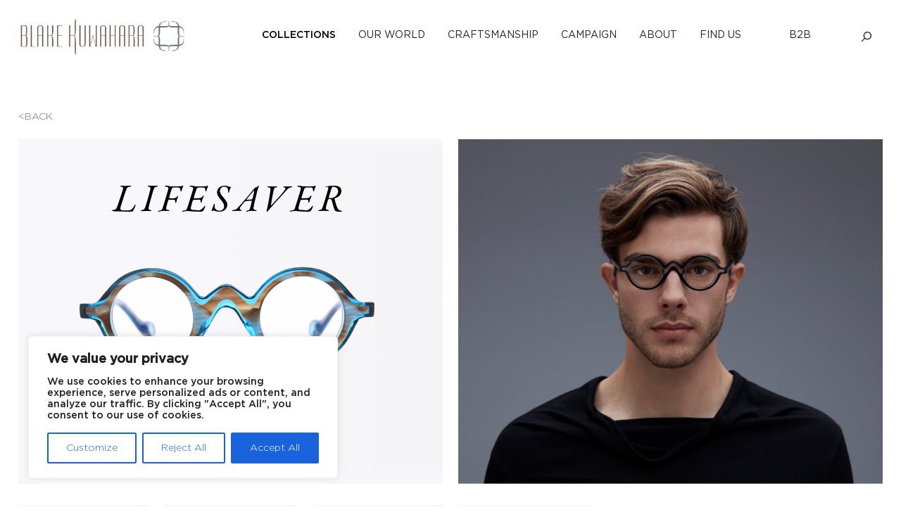

--- FILE ---
content_type: text/css
request_url: https://blakekuwahara.com/wp-content/themes/generatepress-child/style.css?ver=1759947212
body_size: 16101
content:
/*
Theme Name: GeneratePress Child
Theme URI: https://generatepress.com
Template: generatepress
Author: Tom Usborne
Author URI: https://tomusborne.com
Description: GeneratePress is a lightweight WordPress theme built with a focus on speed and usability. Performance is important to us, which is why a fresh GeneratePress install adds less than 10kb (gzipped) to your page size. We take full advantage of the block editor (Gutenberg), which gives you more control over creating your content. If you use page builders, GeneratePress is the right theme for you. It is completely compatible with all major page builders, including Beaver Builder and Elementor. Thanks to our emphasis on WordPress coding standards, we can boast full compatibility with all well-coded plugins, including WooCommerce. GeneratePress is fully responsive, uses valid HTML/CSS, and is translated into over 25 languages by our amazing community of users. A few of our many features include 60+ color controls, powerful dynamic typography, 5 navigation locations, 5 sidebar layouts, dropdown menus (click or hover), and 9 widget areas. Learn more and check out our powerful premium version at https://generatepress.com
Tags: two-columns,three-columns,one-column,right-sidebar,left-sidebar,footer-widgets,blog,e-commerce,flexible-header,full-width-template,buddypress,custom-header,custom-background,custom-menu,custom-colors,sticky-post,threaded-comments,translation-ready,rtl-language-support,featured-images,theme-options
Version: 3.3.4.1648614066
Updated: 2025-01-30 09:51:06

*/

@font-face {
    font-family: 'Gothambook';
    src: url('/wp-content/themes/generatepress-child/fonts/Gotham-Book.woff2') format('woff2'),
        url('/wp-content/themes/generatepress-child/fonts/Gotham-Book.woff') format('woff');
    font-weight: normal;
    font-style: normal;
    font-display: swap;
}

@font-face {
    font-family: 'Gothambold';
    src: url('/wp-content/themes/generatepress-child/fonts/Gotham-Bold.woff2') format('woff2'),
        url('/wp-content/themes/generatepress-child/fonts/Gotham-Bold.woff') format('woff');
    font-weight: bold;
    font-style: normal;
    font-display: swap;
}

@font-face {
    font-family: 'Gothamlight';
    src: url('/wp-content/themes/generatepress-child/fonts/Gotham-Light.woff2') format('woff2'),
        url('/wp-content/themes/generatepress-child/fonts/Gotham-Light.woff') format('woff');
    font-weight: 300;
    font-style: normal;
    font-display: swap;
}

@font-face {
    font-family: 'Gothamregular';
    src: url('/wp-content/themes/generatepress-child/fonts/Gotham-Medium.woff2') format('woff2'),
        url('/wp-content/themes/generatepress-child/fonts/Gotham-Medium.woff') format('woff');
    font-weight: 500;
    font-style: normal;
    font-display: swap;
}

@font-face {
    font-family: 'gothamthin';
    src: url('/wp-content/themes/generatepress-child/fonts/gothamthin-webfont.woff2') format('woff2'),
         url('/wp-content/themes/generatepress-child/fonts/gothamthin-webfont.woff') format('woff');
    font-weight: normal;
    font-style: normal;

}

@font-face {
    font-family: 'Minion Pro';
    src: url('/wp-content/themes/generatepress-child/fonts/MinionPro-Regular.woff2') format('woff2'),
        url('/wp-content/themes/generatepress-child/fonts/MinionPro-Regular.woff') format('woff');
    font-weight: normal;
    font-style: normal;
    font-display: swap;
}

@font-face {
    font-family: 'silver_south_serifregular';
    src: url('/wp-content/themes/generatepress-child/fonts/set_sail_studios_-_silversouthserif-webfont.woff2') format('woff2'),
         url('/wp-content/themes/generatepress-child/fonts/set_sail_studios_-_silversouthserif-webfont.woff') format('woff');
    font-weight: normal;
    font-style: normal;

}

@font-face {
    font-family: 'dm_serif_displayregular';
    src: url('/wp-content/themes/generatepress-child/fonts/dmserifdisplay-regular-webfont.woff2') format('woff2'),
         url('/wp-content/themes/generatepress-child/fonts/dmserifdisplay-regular-webfont.woff') format('woff');
    font-weight: normal;
    font-style: normal;
}
/*
@font-face {
	    font-family: "gotham-bold-new";
	    src: url('https://hsaraid.pointblankstaging.com/wp-content/themes/x/fonts/Gotham-Bold.woff') format('woff'),
	         url('https://hsaraid.pointblankstaging.com/wp-content/themes/x/fonts/Gotham-Bold.woff2') format('woff2'),
	         url('https://hsaraid.pointblankstaging.com/wp-content/themes/x/fonts/Gotham-Bold.ttf') format('truetype');
	    font-weight: normal;
	    font-style: normal; 
}

@font-face {
	    font-family: "gotham-book-new";
	    src: url('https://hsaraid.pointblankstaging.com/wp-content/themes/x/fonts/Gotham-Book.woff') format('woff'),
	         url('https://hsaraid.pointblankstaging.com/wp-content/themes/x/fonts/Gotham-Book.woff2') format('woff2'),
	         url('https://hsaraid.pointblankstaging.com/wp-content/themes/x/fonts/Gotham-Book.ttf') format('truetype');
	    font-weight: normal;
	    font-style: normal; 
}
*/
body{ color:#373d48; font-size:13px; font-weight: 400; font-weight:400; line-height:22px; font-family: 'Gothamlight'; }

h1, h2, h3, h4, h5, h6{ margin-bottom:20px; font-weight:normal; }
h1{ font-size:68px; line-height: 76px; color: #000; font-family: 'gothamthin'; }
h2{ font-size:68px; line-height: 76px; color: #000; font-family: 'gothamthin'; }
h3{ font-size:30px; }
h4{ font-size:26px; }
h5{ font-size:25px; }
h6{ font-size:25px; }
.asl-sort-right{display:none !important;}
#asl-storelocator.asl-cont.asl-template-list .asl-list-cont li.sl-item .sl-item-top .sl-item-top-right{display:none;}
.cf:before, .cf:after { content: ""; display: table; }
.cf:after { clear: both; }
.cf { zoom: 1; }
.clear { clear: both; }
.clearfix:after { content: "."; display: block; height: 0; clear: both; visibility: hidden; }
.clearfix { display: inline-block; }

p{ color:#000000; font-size:16px; line-height:16px; margin-bottom:20px; font-weight: 400; font-family: 'Gothamregular'; }
.home-product-grid .wc-block-grid__product-link{ text-decoration: none; color: #000; text-transform: uppercase; }
.wp-block-navigation .wp-block-navigation-item{ text-transform: uppercase; } 
.product .products{ background: #f7f6fb; padding: 40px 0 !important; }
.gallery-slider-area .thumb-images{ text-align: center; margin-left: -12px; width: calc( 100% + 24px ); }
.gallery-slider-area .thumb-images .item{ padding: 0 13px; box-sizing: border-box; cursor: pointer; }
.main-navigation li, .main-navigation li a{ font-family: 'Gothamlight'; text-transform: uppercase; }
.main-navigation li a:hover{ color: #000000 !important; }
.main-navigation li.current-menu-item, .main-navigation li.current-menu-item a{ font-family: 'Gothamregular'; color: #000000 !important; }
hr{ margin-bottom: 20px; margin-top: 35px; background: #000000; opacity: 0.3; }
/* .wp-block-navigation .wp-block-navigation-item, .wp-block-navigation .wp-block-navigation-item a{ font-family: 'Gothamlight'; }  */
..wp-block-navigation .wp-block-navigation-item a:hover{ color: #000000 !important; }
..wp-block-navigation .wp-block-navigation-item.current-menu-item, .wp-block-navigation .wp-block-navigation-item.current-menu-item a{ font-family: 'Gothamregular'; color: #000000 !important; }
.wc-columns-container .woocommerce-loop-product__title{ font-family: 'Gothambook'; }
.home .gb-inside-container .wc-block-grid__product-title{ font-family: 'Gothambook'; color: #000000; font-size:15px; }
.gallery-slider-area{ display: block; width: 100%; overflow: hidden; }
.gallery-slider-area .main-images{ width: 100%; margin-right: 0; margin-bottom: 0 !important; position: inherit !important; }
.gallery-slider-area .var-img{ display: inline-block; width: 49.21%; background-color: #f7f6fb; margin-left: 0; position: relative; }
.gallery-slider-area .main-images .item{ display: flex !important; justify-content: space-between; margin-bottom: 20px; }
.gallery-slider-area .main-images .item .mod-img{ width: 100%; height: auto; display: flex; align-items: center; background: #f0f3f8; }
.gallery-slider-area .pr-details{ text-align: center; margin-bottom: 20px; margin-top: 0px; position: relative; }
.gallery-slider-area .pr-details .var-name{ text-transform: uppercase; font-family: 'Gothamlight'; }
.gallery-slider-area .pr-details .pr-size{ font-size: 13px; font-family: 'Gothamlight';  }
.gallery-slider-area .pr-details .pr-description{ font-size: 13px; font-family: 'Gothamlight'; }
.gallery-slider-area .var-name{ font-size: 18px; margin-bottom: 10px; }
.gallery-slider-area .thumb-images .var-name{ font-size: 13px; font-family: 'Gothamlight'; color: #000000; transition: all 0.4s ease-in-out; margin-bottom: 0; text-transform: capitalize; }
.gallery-slider-area .main-images .slick-prev, .gallery-slider-area .main-images .slick-next{ width: 20px; height: 38px; }
.gallery-slider-area .main-images .slick-prev:before, .gallery-slider-area .main-images .slick-next:before{ display: none; }
.gallery-slider-area .main-images .slick-prev:after{ content: ''; display: block; position: absolute; left:0; top:0; width:20px; height: 38px; background: url(/wp-content/uploads/2022/04/left-arrow.png) no-repeat; background-size: cover; }
.gallery-slider-area .main-images .slick-next:after{ content: ''; display: block; position: absolute; left:0; top:0; width:20px; height: 38px; background: url(/wp-content/uploads/2022/04/right-arrow.png) no-repeat; background-size: cover; }
.gallery-slider-area .main-images .slick-prev{ right: 47%; z-index: 1; left: auto; }
.gallery-slider-area .main-images .slick-next{ right: 17px; z-index: 1; }
.single-product .inside-article{ padding: 0; }
/*.gallery-area{ margin-bottom: 20px; display: flex; width: 100%; margin-bottom: 30px; align-items: center; justify-content: space-between; position: relative; flex-direction: row-reverse; }*/
.gallery-area{ margin-bottom: 20px; display: flex; width: 100%; margin-bottom: 30px; align-items: center; justify-content: space-between; position: relative; }
.gallery-slider-area .thumb-images .var-img{ width: 100%; overflow: hidden }
.gallery-slider-area .thumb-images .var-img img{ transform: scale(1.3); }
.gallery-slider-area .thumb-images .var-img:before{ content: ''; display: block; width: 100%; height: 100%; background: rgba(0,0,0,0.05); position: absolute; left: 0; top: 0; transition: all 0.6s ease-in-out; z-index:1; opacity: 0; }
.gallery-slider-area .thumb-images .var-img:hover:before{ opacity: 1; }
.gallery-slider-area .thumb-images .item:hover .var-name{ color: #000000; font-family: 'Gothamregular'; }
.gallery-slider-area .thumb-images .slick-track{ margin-left: 0; }
/*.gallery-slider-area .thumb-images .slick-track{ margin-right: 0; }*/
.slider-right-images{ display: flex; width: 49.05%; align-items: center; justify-content: space-between; height: 415px; }
.gallery-slider-area .gallery-area .var-img{ position: relative; height: 590px;overflow:hidden; }
.gallery-slider-area .main-images .mod-img{ width: 100%; display: inline-block; height: 590px; background-size: cover; background-position: center center; transform: scale(1.012); }
.gallery-slider-area .main-images .slick-dots li button:before{ display: none; }
.gallery-slider-area .main-images .slick-dots li button:after{ content:''; display:block; width:8px; height: 8px; border-radius: 50%; background: #d1d4d9; }
/*.gallery-slider-area .main-images .slick-dots{ bottom: -25px; width: auto; padding: 0; margin: 0; right: -4px }*/
.gallery-slider-area .main-images .slick-dots{ bottom: -25px; width: auto; padding: 0; margin: 0;}
.gallery-slider-area .main-images .slick-dots li{ width: 17px; height: 17px; margin: 0; display: inline-flex; flex-wrap: wrap; align-items: center; justify-content: center; }
.gallery-slider-area .main-images .slick-dots li.slick-active button:after{ background: #969da3; }
.gallery-slider-area .main-images .slick-dots li button{ font-size: 0; line-height: 0; display: flex; width: 10px; height: 13px; padding: 1px; cursor: pointer; color: transparent; border: 0; outline: none; background: transparent; align-items: center; justify-content: center; }
.gallery-slider-area .thumb-images .var-dimensions, .gallery-slider-area .thumb-images .var-description{ display: none; }
.gallery-slider-area .gallery-area .product_title{ text-align: center; display: block; width: 100%; padding-top: 50px !important; margin-bottom: -40px; position: relative; z-index: 1; }
.gallery-slider-area .gallery-area .product_title h1{ margin-bottom: 0; font-family: "garamond-premier-pro"; font-size: 55px; font-style: italic; text-transform: uppercase; letter-spacing: 6px; }
.bottom-second-nav-menu .current-menu-item a{ font-weight: bold; }
.main-navigation li.current-page-ancestor, .main-navigation li.current-page-ancestor a{ font-family: 'Gothamregular'; color: #000000 !important; }
body.single-product .main-navigation li:first-child, body.single-product .main-navigation li:first-child a{ font-family: 'Gothamregular'; color: #000000 !important; }
/*.gallery-slider-area .product-image{ overflow: hidden; }*/
.gallery-slider-area .product-image img{ transform: scale(1.5); }
.inside-header{ padding: 20px 80px 20px 0px; box-sizing: border-box; }
.main-navigation .main-nav ul li a, .menu-toggle, .main-navigation .menu-bar-item > a{ padding-left: 38px; padding-right: 38px; }
.bottom-second-nav-menu ul li{ font-size: 14px; font-family: 'Gothambook'; padding: 0 25px; box-sizing: border-box; padding-bottom: 6px; }
h1.gb-headline-30f9ba68{ font-size: 37px; line-height: 40px; font-family: 'Gothambook'; font-weight: bold !important; letter-spacing: 10px; }
.separate-containers .inside-article{ padding: 0; }
ul.main-products-section{ background: #f4f5fa; padding-bottom: 60px !important; }
.main-products-section li h2{ position: absolute; margin: 0 !important; display: block; width: 100%; text-align: center; bottom: 18%; line-height: inherit; z-index: 9; letter-spacing: 4px; font-family: 'Gothambook'; }

.sample-collection .main-products-section li h2{ position: absolute; margin: 0 !important; display: block; width: 100%; text-align: center; bottom: 18%; line-height: inherit; }
#asl-storelocator.asl-cont.asl-template-list .asl-list-cont li.sl-item .sl-item-top .sl-item-top-left .asl-item-box h2{text-transform: capitalize;}
.gallery-slider-area{ display: block; width: 100%; overflow: hidden; max-width: 1600px; margin: 0 auto; }
.back-button{ display: block; max-width: 1600px; margin: 0 auto; padding: 20px; padding-left: 0; padding-top: 0; }
.back-button a{ background: transparent; color: #6b6b6b; text-transform: uppercase; font-size: 14px; padding-left: 0; text-decoration: none; font-family: 'Gothamlight'; }
.back-button a:hover{ text-decoration: underline; }
.collection-menu-section{ padding-top: 30px !important; }
.wp-block-navigation .all-products-tab:hover > ul{ opacity: 1; visibility: visible; display: flex; width: 1000px; position: absolute; overflow: visible; flex-wrap: wrap; left: -200px; border: none !important; padding-top: 47px; height: 1px !important; }
.wp-block-navigation .all-products-tab > ul{ opacity: 0; visibility: hidden; display: flex; width: 1500px !important; position: absolute; overflow: visible; flex-wrap: wrap; left: -400px !important;  border: none !important; padding-top: 47px;	height: 1px !important; }
.site-content .content-area{ overflow: hidden; }
.wp-block-navigation .all-products-tab > ul li{ width: 33%; font-size: 20px; color: #b8b8b8; font-family: 'Gothamlight'; letter-spacing: 2px; display: inline-flex; }
ul.wp-block-navigation__container{ margin-bottom: 20px; }
.bottom-second-nav-menu ul li.all-products-tab ul:before{ display: none; }
.inside-article .woocommerce li a{ padding-bottom: 20px; }
.wp-block-navigation__container .wp-block-navigation__submenu-container{ padding-top: 4px; }
.bottom-second-nav-menu ul li ul li{ padding: 0 0 !important; }
.bottom-second-nav-menu ul li ul{ width: 140px !important; min-width: 140px !important; border: none !important; left: 25px !important; position: absolute; opacity: 0; visibility: hidden; }
.bottom-second-nav-menu ul li:hover > ul{ opacity: 1; visibility: visible; }
/* .bottom-second-nav-menu ul li ul:before{ content: ''; display: block; position: absolute; left: 0; top: 0; width: 82px; height: 1px; background: #000; z-index: 1; } */


.bottom-second-nav-menu .wp-block-navigation__responsive-container-content > ul > li > a{ position: relative; display: inline-block; }
.bottom-second-nav-menu .wp-block-navigation__responsive-container-content > ul > li > a:after , .bottom-second-nav-menu .wp-block-navigation__responsive-container-content > ul > li.active > a:after{ content: '' !important; display: inline-block !important; position: absolute; left: 0; top: 26px; width: 100%; height: 1px !important; background: #000000; z-index: 9999999; visibility: visible !important; opacity: 0; }
.bottom-second-nav-menu .wp-block-navigation__responsive-container-content > ul > li:hover > a:after, .bottom-second-nav-menu .wp-block-navigation__responsive-container-content > ul > li.active > a:after{ opacity: 1; }
.bottom-second-nav-menu .wp-block-navigation__responsive-container-content > ul > li.wp-block-navigation-link> a:after{ display: none !important; }

.bottom-second-nav-menu{ margin-bottom: 15px; }
.bottom-second-nav-menu ul li ul li a{ padding: 0 !important; }
.bottom-second-nav-menu ul li ul li a:hover{ font-weight: 600; color: #000000 !important; }



.wp-block-navigation .wp-block-navigation__submenu-icon{ display: none; }
.bottom-second-nav-menu ul li.active > a{ font-weight: 600; color: #000000 !important; }
.product-container .woocommerce .products .woocommerce-LoopProduct-link .woocommerce-loop-product__title{ transition: all 0.4s ease-in-out; }
.site-content .woocommerce .products .woocommerce-LoopProduct-link img{ transition: all 0.5s ease-in-out; }
.site-content .woocommerce .products .woocommerce-LoopProduct-link:hover .woocommerce-loop-product__title{ letter-spacing: 5px; font-weight: 900; }
.site-content .woocommerce .products .woocommerce-LoopProduct-link:hover img{ transform: scale(1.1); }
.woocommerce .sales-flash-overlay a:hover:before, .woocommerce .sales-flash-overlay a:hover:after{ width: 100%; height: 100%; }
.woocommerce .sales-flash-overlay a h2{ transition: all 0.4s ease-in-out; }
.main-navigation .main-nav ul li a:hover{ font-weight: bold; } 
.gb-container-360acd4d > .gb-inside-container{ padding-top: 50px; }
.main-navigation li.find-store{ margin-left: 0px; }
.main-navigation li.b2b-store{ margin-left: 0px; }
.main-nav{ margin-right: 75px; }
.single-product .gb-container-360acd4d{ max-width: 1600px; margin:0 auto; }
.single-product .gb-container-360acd4d .gb-inside-container{ padding-top: 0; }
.single-product .gb-container-360acd4d hr{ margin-top: 0; }
.inside-article .entry-header{ box-sizing: border-box; max-width: 1740px; margin: 0 auto; }
.inside-article .entry-header h1{ font-family: 'Gothambook'; text-transform: uppercase; font-size: 28px; letter-spacing: 4px; }
.woocommerce nav.woocommerce-pagination ul{ border: none; border-right: 0; }
.woocommerce nav.woocommerce-pagination ul li{ border-right: none; margin: 0 4px; }
.woocommerce nav.woocommerce-pagination ul li a{ color: #000; }
.woocommerce nav.woocommerce-pagination ul li span.current{ background: #000000; color: #ffffff; }
.woocommerce{ box-sizing: border-box; max-width: 1740px; margin: 0 auto; margin-top: 100px !important; }
.new-collection-page .woocommerce{ margin-top: 0 !important; }
.collection-menu-section{ padding-top: 20px; padding-bottom: 30px; max-width: 1600px; margin-left: auto; margin-right: auto; }	
.site-header .inside-header{ box-sizing: border-box; display: flex; max-width: 1520px; margin: 0 auto; }
header.site-header{ position: absolute; z-index: 5; background: rgba( 255,255,255, 1); top:0; width: 100%; left: 0; }
header.site-header.sticky{ position: fixed; top: 0; left: 0; z-index: 99; width: 100%; box-shadow: 0 8px 20px 0 rgb(0 0 0 / 10%); -webkit-animation: headerSlideDown .95s ease forwards; animation: headerSlideDown .95s ease forwards; }
/* Header slide down Animation */
/*start*/
@-webkit-keyframes headerSlideDown {0% {margin-top: -100px; } to {margin-top: 0; } }
@keyframes headerSlideDown {0% {margin-top: -100px; } to {margin-top: 0; } } 
/*end*/

.social-footer-sec p{ font-family: 'Gothambook'; }
.wp-block-navigation .wp-block-navigation-item > a:hover{ font-weight: 600; color: #000000 !important; }
.site-logo a { transition: all 0.4s ease-in-out; }
.site-logo a:hover{ opacity: 0.6; }
.site-content .woocommerce .products li{ overflow: hidden; margin: 0 !important; width: 33.3% !important; display: inline-block !important; float: left !important; }
.site-content .woocommerce .products li a{ padding-bottom: 0 !important; }
.site-content .woocommerce .products .inside-wc-product-image{ float: left; width: 100%; }
.product-container .woocommerce .products li{ overflow: hidden; }

.home-collection h2{ margin-bottom: 75px; margin-left: -4px; }
.home-collection p{ color: #000000; font-family: 'Gothambook'; text-transform: uppercase; margin-bottom: 30px; }
.home-collection p a{ text-decoration: none; color: #000; }
.autm-wint-sec h2.autumin-sec-text{ color: #000000; max-width: 375px; display: inline-block; text-transform: uppercase; margin-bottom: 0; }
.autm-wint-sec h2.autumin-sec-text a{ color: #000000; text-decoration: none; transition: all 0.3s ease-in-out; position: relative; }
.our-word-sec p{ color: #000000; font-family: 'Gothambook'; text-transform: uppercase; margin-bottom: 30px; }
.our-word-sec h2{ margin-bottom: 75px; margin-left: -4px; }
/* .autm-wint-sec{ background-color: #f5f4f7; } */
.our-word-sec p a{ text-decoration: none; color: #000; }
.our-word-sec > .gb-inside-container{ max-width: 1420px !important; }
.autm-wint-sec > .gb-inside-container{ max-width: 1420px !important; }
.craftsmaship-sec > .gb-inside-container{ max-width: 1420px !important; }
.home-campaign-sec > .gb-inside-container{ max-width: 1420px !important; }
.home-about-sec > .gb-inside-container{ max-width: 1420px !important; }
.home-footer-sec > .gb-inside-container{ max-width: 1420px !important; }
.craftsmaship-sec h2{ color: #000000; display: inline-block; text-transform: uppercase; margin-bottom: 0; }
.craftsmaship-sec h2 a{ color: #000000; text-decoration: none; }
/* .craftsmaship-sec{ background-color: #f7f6fb; } */
/* .home-campaign-sec{ background-color: #d4ced4; } */
.home-campaign-sec p a{ color: #000000; text-decoration: none; }
.home-campaign-sec p{ font-family: 'Gothambook'; margin-bottom: 30px; }
.home-about-sec h2{ color: #000000; display: inline-block; text-transform: uppercase; margin-bottom: 0; margin-bottom: 75px; margin-left: -4px; }
.home-about-sec p a{ color: #000000; text-decoration: none; }
.home-about-sec p{ color: #000000; font-family: 'Gothambook'; margin-bottom: 30px; }
.home-campaign-sec h2{ margin-bottom: 75px; margin-left: -4px; }
.home-footer-sec h2{ color: #000; display: inline-block; text-transform: uppercase; margin-bottom: 0; margin-bottom: 75px; margin-left: -4px; }
.home-footer-sec p a{ color: #000; text-decoration: none; }
.home-footer-sec p{ color: #000; font-family: 'Gothambook'; margin-bottom: 30px; }
.social-footer-sec .wp-social-link a{ background: #7d7e82;border-radius: 7px; }
.social-footer-sec .wp-social-link a svg{ color: #fff; }
.social-footer-sec ul.wp-block-social-links{ margin-bottom: 35px; }
.social-icon{ display: inline-block; margin-left: 0; }
.social-icon li{ list-style: none; display: inline-block; margin: 0 15px; }
.social-icon li a{ display: inline-block; transition: all 0.3s ease-in-out; }
.social-icon li a:hover{ transform: scale(1.1); }
.social-icon li a figure{ display: block; width: 50px; }
.social-icon li a figure img{ display: block; width: 100%; }
.social-icon-grp{ display: block; width: 100%; text-align: center; }
.hero-video-sec iframe{ width: 100%; height: 870px; }
.hero-video-sec figure{ margin-bottom: 0; }
.hero-video-sec video{ display: block; }
.main-craft-container h3{ font-size: 25px; line-height: 30px; color: #000000; text-transform: uppercase; font-family: 'Gothambook'; margin-bottom: 30px; letter-spacing: 4px; }
.main-craft-container h3.small-title{ max-width: 250px; }
.main-craft-container p{ font-size: 18px; line-height: 22px; color: #000000; font-family: 'Gothamlight'; }
.main-craft-container .gb-container{ align-items: center; justify-content: center; }
.content-craft .gb-inside-container{ padding: 30px 38px 30px 60px !important; }
.community-area{ display: block; width: 100%; padding-top: 40px; }
.page-com-title{ display: block; width: 100%; text-align: center; font-size: 52px; font-family: 'gothamthin'; color: #000; border-bottom: 1px solid #000; margin-bottom: 40px; }
.community-section{ display: block; width: 100%; }
.community-section p{ font-size: 24px; line-height: 30px; font-family: 'Gothamlight'; max-width: 1250px; margin: 0 auto; margin-bottom: 70px; text-align: center; }
.community-section .container, .community-area .container{ max-width: 1692px; margin: 0 auto; }
.com-cell-group{ display: block; width: 100%; max-width: 1490px; margin: 0 auto; display: flex; flex-wrap: wrap; }
.com-cell-group .community-cell{ display: inline-block; float: left; width: 414px; margin-right: 120px; margin-bottom: 90px; }
.com-cell-group .community-cell:nth-child( 3n + 3 ){margin-right: 0; }
.community-cell .community-img{ width: 414px; height: 414px; background-size: cover; background-position: center center; margin-bottom: 35px; }
.community-cell h6{ font-size: 18px; line-height: 22px; font-family: 'Gothambook'; margin-bottom: 0; display: block; text-align: center; }
.community-cell .pro-btn{ text-decoration: none; color: #000; }
.community-main-section{ display: block; width: 100%; padding-top: 40px; }
.page-com-title{ display: block; width: 100%; text-align: center; border-bottom: 0.5px solid #000; margin-bottom: 40px; position: relative; }
.page-com-title h1{ font-size: 52px; font-family: 'gothamthin'; color: #000; }
.community-main-section .container{ max-width: 1692px; margin: 0 auto; }
.community-slider-area{ display: block; width: 780px; margin: 0 auto; }
.community-slider-area .community-slider{ display: block; width: 780px; height: 780px; background-size: cover !important; background-position: center center !important; margin-bottom: 35px; }
.community-slider-area h6 { font-size: 18px; line-height: 22px; font-family: 'Gothambook'; margin-bottom: 0; display: block; text-align: center;text-transform: uppercase; }
.page-com-title .grid-icon{ position: absolute; left: 30px; top: 22px; width: 40px; }
.page-com-title .grid-icon figure{ display: block; width: 100%; }
.page-com-title .grid-icon figure img{ display: block; width: 100%; }
.community-slider-area .slick-prev:after{ content: ''; display: block; position: absolute; left: 0; top: 0; width: 20px; height: 38px; background: url(/wp-content/uploads/2022/04/left-arrow.png) no-repeat; background-size: cover; }
.community-slider-area .slick-prev{ left: -180px; width: 20px; height: 38px; }
.community-slider-area .slick-next{ right: -180px;  width: 20px; height: 38px; }
.community-slider-area .slick-next:after{ content: ''; display: block; position: absolute; left: 0; top: 0; width: 20px; height: 38px; background: url(/wp-content/uploads/2022/04/right-arrow.png) no-repeat; background-size: cover; }
.home .entry-content a{ transition: all 0.3s ease-in-out; }
.home .entry-content a:hover{ font-weight: bold; }
.search-item .icon-search > svg:first-child{ transform: rotateY(180deg); }
.home .entry-content h2.gb-headline{ letter-spacing: 6px; }
.home .entry-content p{ letter-spacing: 5px; }
.community-inner{ border-bottom: 0.5px solid #000; margin-bottom:40px; }
.community-slider-inner{ border-bottom: 0.5px solid #000; padding-bottom: 40px; margin-bottom:40px; }
.campaign-item-cell .grid img{ display: block; margin: 0 auto; margin-bottom: 50px; }
.campaign-area-main{ display: block; width: 100%; padding-top: 60px; } 
.campaign-area-main .container{ max-width: 1692px; margin: 0 auto; }
.campagn-title-area h2{ color: #000000; font-family: 'Gothamlight'; text-transform: uppercase; margin-bottom: 30px; font-size: 24px; line-height: 30px; font-weight: 400; text-align: center; }
.campaign-item-main-area{ Border-bottom: 0.5px solid #000; margin-bottom: 40px; }
.craft-page-title .gb-inside-container{ max-width: 1692px !important; margin: 0 auto; }
.craft-page-title h1{ font-size: 52px; font-family: 'gothamthin'; color: #000; }
.craft-page-title{ padding-top: 45px; }
.craft-page-title hr{ border-top: 0.5px solid #000 !important; }
.collection-menu-section h1{ font-size: 52px; font-family: 'gothamthin'; color: #000 !important; font-weight: 400 !important; letter-spacing: 0 !important; margin-bottom: 35px !important; }
.collection-menu-section{ padding-top: 35px !important; }
.collection-menu-section hr{ border-top: 0.5px solid #000 !important; }
.main-navigation ul.sub-menu{ background-color: transparent !important; box-shadow: none !important; background: #ffffff !important; left: 25px !important; padding-top: 5px; width: 165px; top: 50px;}
.main-navigation .dropdown-menu-toggle{ display: none !important; }
.main-navigation .main-nav ul li.menu-item-has-children>a{ padding-right: 25px !important; }
.main-navigation .main-nav ul li a{ font-size: 14px; font-family: 'Gothambook'; padding: 0 25px; box-sizing: border-box; padding-bottom: 6px; }
.main-navigation ul.sub-menu:before{ content: ''; display: block; position: absolute; left: 0; top: 0; width: 82px; height: 0.5px; background: #000; z-index: 1; }
.main-navigation .main-nav ul ul li a{ padding: 5px 0 5px 5px; font-size: 14px; }
.main-navigation .main-nav ul li:not([class*="current-menu-"]):hover > a{ color: #000 !important; }
.craft-page-title h1{ font-size: 52px; font-family: 'gothamthin'; color: #000 !important; font-weight: 400 !important; letter-spacing: 0 !important; }
.craft-page-title hr{ margin-bottom: 20px !important; margin-top: 35px !important; background: #000000; }
.about-two-col{ display: block; }
.about-two-col p{ font-size: 20px; line-height: 26px; font-family: 'Gothambook'; }
.about-two-col .top-title{ font-family: 'silver_south_serifregular'; text-transform: uppercase; font-style: italic; font-size: 49px; line-height: 41px; font-family: "garamond-premier-pro-display"; }
.about-two-col .top-big-title{ font-size: 128px; line-height: 124px; font-family: 'silver_south_serifregular'; text-transform: uppercase; writing-mode: vertical-rl; -webkit-transform: rotate(180deg);   -moz-transform: rotate(180deg); -ms-transform: rotate(180deg); -o-transform: rotate(180deg); transform: rotate(180deg); text-align: right; }
.about-two-col .col-left{ max-width: 250px; margin-left: 0; }
.about-brand-sec p{ color: #ffffff; }
.about-brand-sec{ height: 2200px; }
.about-brand-sec .gb-inside-container{ max-width: 680px !important; position: relative; }
.about-brand-sec .brand-small-title{ font-size: 58px; line-height: 52px; font-family: "garamond-premier-pro-display"; text-transform: uppercase; font-style: italic;  }
.about-brand-sec .brand-big-title{ font-size: 176px; line-height: 110px; font-family: 'silver_south_serifregular'; text-transform: uppercase; writing-mode: vertical-rl; -webkit-transform: rotate(180deg); -moz-transform: rotate(180deg); -ms-transform: rotate(180deg); -o-transform: rotate(180deg); transform: rotate(180deg); text-align: right; letter-spacing: 20px; margin-bottom: 50px; }
.about-brand-sec p{ font-size: 20px; line-height: 26px; font-family: 'Gothambook'; }
.about-brand-sec{ position: relative; }
/* .about-brand-sec:before{ content: ''; display: block !important; position: absolute; left: 0; top: 0; width: 100%; height: 100%; background: rgba(0,0,0,0.3); } */
.video-main-section{ display: block; }
.video-main-section h2{ font-size: 112px; line-height: 107px; text-transform: uppercase; letter-spacing: 2px; margin-bottom: 40px; font-family: 'silver_south_serifregular'; }
.video-sec h6{ color: #000000; font-family: 'Gothambook'; text-transform: uppercase; margin-bottom: 25px; font-size: 20px; line-height: 26px; font-weight: 400; text-align: center; }
.video-sec{ display: block; margin-bottom: 50px; }
.main-navigation .main-nav ul li[class*="current-menu-"] > a{ font-weight: bold; }
.inspiration-sec h2{ font-size: 146px; line-height: 100px; font-family: 'silver_south_serifregular'; text-transform: uppercase; writing-mode: vertical-rl; -webkit-transform: rotate(180deg); -moz-transform: rotate(180deg); -ms-transform: rotate(180deg); -o-transform: rotate(180deg); transform: rotate(180deg); text-align: right; letter-spacing: 16px; margin-bottom: 50px; padding-top: 7px; }
.inspiration-sec .left-cell > .gb-inside-container{ position: relative; }
.inspiration-sec h2.top-big-text{ position: absolute; right: 207px; top: 85px; }
.inspiration-sec h2.bottom-big-text{ position: absolute; right: 65px; top: 0; }
.inspiration-sec{ padding-top: 25px; }
.inspiration-sec .right-cell > .gb-inside-container{ padding-top: 170px; }
.ins-sec hr.ub_divider{ border-top: 0.5px solid #000 !important; }
.ins-gallery p{ font-size: 20px; line-height: 24px; font-family: 'Gothambook'; padding-right: 5px; margin-bottom: 50px; box-sizing: border-box; }
.ins-gallery h2{ font-size: 58px; line-height: 64px; font-family:"garamond-premier-pro-display"; text-transform: uppercase; font-style: italic; }
.ins-gallery .alignright{ margin: 0 !important; }
.ins-gallery .pt-35{ padding-top: 35px; }
.ins-gallery .inc-right-cell{ padding-left: 28px; padding-top: 50px; }
.ins-gallery .mt-b-35{ margin-top: 50px; margin-bottom: 50px; }
.ins-gallery .mb-50{ margin-bottom: 50px !important; }
.contact-form-sec p{ line-height: 24px; font-family: 'Gothambook'; }
.contact-form-sec p a:hover{ font-family: 'Gothamregular'; }
.contact-form-sec form label.gfield_label{ text-transform: uppercase; font-weight: 400 !important; color: #000; font-family: 'Gothamregular'; }
.contact-form-sec .gform_button{ background: transparent; color: #000; border-color: #000; text-transform: uppercase; transition: all 0.3s ease-in-out; }
.contact-form-sec .gform_button:hover{ background: #000000; color: #fff; }
.contact-form-sec .gform_wrapper.gravity-theme input[type=color], .contact-form-sec .gform_wrapper.gravity-theme input[type=date], .contact-form-sec .gform_wrapper.gravity-theme input[type=datetime-local], .contact-form-sec .gform_wrapper.gravity-theme input[type=datetime], .contact-form-sec .gform_wrapper.gravity-theme input[type=email], .contact-form-sec .gform_wrapper.gravity-theme input[type=month], .contact-form-sec .gform_wrapper.gravity-theme input[type=number], .contact-form-sec .gform_wrapper.gravity-theme input[type=password], .contact-form-sec .gform_wrapper.gravity-theme input[type=search], .contact-form-sec .gform_wrapper.gravity-theme input[type=tel], .contact-form-sec .gform_wrapper.gravity-theme input[type=text], .contact-form-sec .gform_wrapper.gravity-theme input[type=time], .contact-form-sec .gform_wrapper.gravity-theme input[type=url], .contact-form-sec .gform_wrapper.gravity-theme input[type=week], .contact-form-sec .gform_wrapper.gravity-theme select, .contact-form-sec .gform_wrapper.gravity-theme textarea{ background: none; border-color: #000; border-width: 1px; }
.child-cat-blake ul.main-products-section{ display: flex; flex-wrap: wrap; }
.child-cat-blake ul.main-products-section li{ width: 30.75% !important; margin: 0 3.8% 2.992em 0 !important; }
.child-cat-blake ul.main-products-section li:nth-child( 3n + 3 ){ margin-right: 0 !important; }
.newsletter-dropdown{ position: absolute; right: 0; top: 0; }
.child-cat-blake{ margin-bottom: 60px; }
ul.main-products-section{ margin-bottom: 60px !important; }
.product-container{ margin-bottom: 60px; }
.newsletter-dropdown{ max-width: 202px; display: inline-block; right: 35px; position: absolute; top: 55px; }
.newsletter-dropdown h6{  font-size: 14px; font-family: 'Gothambook'; box-sizing: border-box; padding-bottom: 6px; text-align: left; cursor: pointer; margin-bottom: 0; }
.newsletter-dropdown h6:after{ content: ''; display: block; position: absolute; left:0; bottom: -40px; width: 100%; height: 40px; }
.newsletter-dropdown ul{ display:none; background: #ffffff; right: 0; padding-top: 0; min-width: 100px; top: 50px; margin: 0 !important; text-align: right; position: absolute; }
/* .newsletter-dropdown h6:hover ~ ul{ display: block; } */
.newsletter-dropdown ul li{ list-style: none; padding: 5px 5px 5px 5px; font-size: 16px; width: 100%; color: #000 !important; font-family: 'sans-serif'; }
.newsletter-dropdown ul li a{ color: #000 !important; }
.newsletter-dropdown ul li a:hover{ font-family: 'sans-serif'; }
.newsletter-dropdown:hover ul{ display: block; }
.search.search-results .site-content{ display: block; }
.search.search-results .content-area{ box-sizing: border-box; max-width: 1540px; margin: 0 auto; width: 100%; }
.search.search-results .page-header{ padding-left: 0; padding-right: 0; }
.search.search-results .page-header h1{ font-size: 52px; font-family: 'gothamthin'; color: #000 !important; font-weight: 400 !important; letter-spacing: 0 !important; }
.search.search-results article .entry-header h2{ font-weight: normal; text-transform: uppercase; font-size: 18px; line-height: 30px; color: #000; font-family: 'Gothambook'; }
.search.search-results article{ float: left; margin: 0 3.8% 2.992em 0; padding: 0; position: relative; margin-left: 0;   width: 30.75%; }
.archive.tax-product_cat #primary{ background: #f7f6fb; }
.archive.tax-product_cat .products .woocommerce-LoopProduct-link img{ transition: all 0.5s ease-in-out; }
.archive.tax-product_cat .products .woocommerce-LoopProduct-link:hover img{ transform: scale(1.1); }
.archive.tax-product_cat .products .woocommerce-LoopProduct-link:hover .woocommerce-loop-product__title{ font-size: 20px; letter-spacing: 5px; }
.archive.tax-product_cat .products{ overflow: hidden; }
.archive.tax-product_cat .products li{ max-height: 350px; overflow: hidden; }
.archive.tax-product_cat .products{ padding-top: 0 !important; }
.archive.tax-product_cat .site-main{ margin-top: 0; }
.error404 .entry-header{ text-align: center; }
.error404 .content-area .entry-content{ max-width: 1740px; margin: 0 auto; text-align: center; }
.error404 .site-main{ padding-top: 100px; }
.search-result-blake{ display: block; width: 100%; }
.search.search-results article{ margin-right: 4%; width: 48%; }
.search.search-results article:nth-child(2n + 2){ margin-right: 0; }
.search-result-blake:before, .search-result-blake:after { content: ""; display: table; }
.search-result-blake:after { clear: both; }
.search-result-blake{ zoom: 1; }
.search-result-blake .post-image{ margin-top: 0; }
.search.search-results h1.page-title{ text-align: center; }
.nav-links .page-numbers{ margin: 0; text-decoration: none; padding: 0; line-height: 1; font-size: 1em; font-weight: 400; padding: 0.5em; }
.nav-links .page-numbers:hover{ background: #ebe9eb; color: #8a7e88; }
.nav-links .page-numbers.current{ background: #000000; color: #ffffff; }
#nav-below{ text-align: center; }
#nav-below .nav-previous, #nav-below .nav-next{ display: none; }
.search.search-no-results .content-area{ box-sizing: border-box; max-width: 1540px; margin: 0 auto; width: 100%; }
.search.search-no-results .entry-header h1{ font-size: 52px; font-family: 'gothamthin'; color: #000 !important; font-weight: 400 !important; letter-spacing: 0 !important; }
.search.search-no-results h1.entry-title{ text-align: center; }
.no-results.not-found{ padding-top: 70px; }
.search.search-no-results .inside-article .entry-header{ margin-bottom: 80px; }
.search.search-no-results .search-form input[type="search"]{ width: 500px; }
.search.search-no-results .search-form{ text-align: center; } 
.search.search-no-results p{ text-align: center; }
.container.grid-container{ width: auto; padding-top: 106px; }
.wp-block-navigation-submenu.active .wp-block-navigation__submenu-container{ opacity: 1; visibility: visible; height: auto; overflow: visible; }
.test-collection-page li{ max-height: auto !important; }
.collection-menu-section{ padding-bottom: 0 !important; }
.collection-menu-section > .gb-inside-container{ padding-bottom: 0 !important; }
.collection-menu-section nav{ margin-bottom: 0; }
.new-collection-page .collection-pagetitle{ font-family: 'Gothambook'; text-transform: uppercase; font-size: 26px; letter-spacing: 6px; }
.press-area{ display: block; width: 100%; padding-top: 50px; }
.press-area .press-link{ margin-right: 80px; margin-bottom: 100px; width: 312px; display: inline-block; float: left; }
.press-area .press-img{ display: block; width: 100%;  height: 227px; background-size: cover !important; background-position: top center !important; }
.press-area .press-top-img{ display: block; width: 100%; height: 53px; margin-bottom: 20px; }
.press-area .press-top-img img{ max-height: 100%; }
.press-area .press-link:nth-child( 4n + 4 ){ margin-right: 0; }
.wc-columns-container .products{ display: block !important; float: left !important; }
.wp-block-navigation .all-products-tab > ul li.current-menu-item span{ font-weight: 600; color: #000000 !important; }
.right-push{ max-width: 202px; display: inline-block; right: 100px; position: absolute; top: 50px; } 
.right-push a{ font-size: 14px; font-family: 'Gothambook'; box-sizing: border-box; padding-bottom: 0; text-align: left; cursor: pointer; margin-bottom: 0;  display: inherit; }
.mobile-hero{ display: none; }
.single-product .site.grid-container{ padding-top: 35px !important; }
.main-navigation .main-nav ul li[class*="current-menu-"] > a{ color: #000 !important; font-weight: bold; }
.main-navigation .main-nav ul li:not([class*="current-menu-"]):hover > a, .main-navigation .main-nav ul li:not([class*="current-menu-"]):focus > a, .main-navigation .main-nav ul li.sfHover:not([class*="current-menu-"]) > a, .main-navigation .menu-bar-item:hover > a, .main-navigation .menu-bar-item.sfHover > a{ color: #000 !important; font-weight: bold; }
.home-about-sec .about-right-img-mobile{ display: none !important; }
.craftsmaship-sec .mobile-craft-img{ display: none !important; }
.autm-wint-sec .spring{ display: none !important; }

#primary-menu > ul > li{ display: inline-block; font-size: 0; }
#primary-menu > ul > li > a{ text-transform: uppercase; }
#primary-menu > ul > li > a:hover{ font-weight:bold; }
#primary-menu > ul > li > a::before{ display: block; content: attr(title); font-weight: bold; height: 0; overflow: hidden; visibility: hidden; }

.bottom-second-nav-menu .wp-block-navigation__responsive-container-content > ul > li > a{ font-size: 14px; font-family: 'Gothambook'; }
.bottom-second-nav-menu .wp-block-navigation__responsive-container-content > ul > li{ display: inline-block; font-size: 0; }
.bottom-second-nav-menu .wp-block-navigation__responsive-container-content > ul > li > a{ text-transform: uppercase; }
.bottom-second-nav-menu .wp-block-navigation__responsive-container-content > ul > li > a:hover{ font-weight:bold; }
.bottom-second-nav-menu .wp-block-navigation__responsive-container-content > ul > li > a::before{ display: block; content: attr(title); font-weight: bold; height: 0; overflow: hidden; visibility: hidden; }



/* .bottom-second-nav-menu .wp-block-navigation__responsive-container-content ul.wp-block-navigation__submenu-container > li > a{ font-size: 14px; font-family: 'Gothambook'; }
.bottom-second-nav-menu .wp-block-navigation__responsive-container-content ul.wp-block-navigation__submenu-container > li{ display: inline-block; font-size: 0; }
.bottom-second-nav-menu .wp-block-navigation__responsive-container-content ul.wp-block-navigation__submenu-container > li > a{ text-transform: uppercase; }
.bottom-second-nav-menu .wp-block-navigation__responsive-container-content ul.wp-block-navigation__submenu-container > li > a:hover{ font-weight:bold; }
.bottom-second-nav-menu .wp-block-navigation__responsive-container-content ul.wp-block-navigation__submenu-container > li > a::before{ display: block; content: attr(title); font-weight: bold; height: 0; overflow: hidden; visibility: hidden; } */

/*updated 11.07.2022 categorey height*/
/*start*/
.sample-collection .products li{ max-height: inherit !important; position: relative; }
.sample-collection .products li a{ padding-bottom: 0 !important; }
.sample-collection .main-products-section li h2{ position: absolute; margin: 0 !important; display: block; width: 100%; text-align: center; bottom: 18%; line-height: inherit; }
.sample-collection .inside-wc-product-image{ float: left; }
/*end*/

.products.main-products-section li h2{ position: absolute; margin: 0 !important; display: block; width: 100%; text-align: center; bottom: 18%; line-height: inherit; }
.sample-collection .main-products-section li h2{ position: absolute; margin: 0 !important; display: block; width: 100%; text-align: center; bottom: 18%; line-height: inherit; }

/*upcoming events*/
.upcoming-event .wp-block-image{ max-width: 530px; margin: 0 auto; }
.upcoming-event > .gb-inside-container > h2.gb-headline{ font-size: 80px; line-height: 100px; font-family: 'silver_south_serifregular'; margin-bottom: 40px; }
.upcoming-event .gb-grid-column{ margin-bottom: 50px; }
.upcoming-event .gb-grid-column h2{ font-size: 22px; line-height: 26px; color: #000000; font-family: 'Gothamregular'; margin-bottom: 5px; }
.upcoming-event .gb-grid-column p{ font-size: 22px; line-height: 26px;  font-family: 'Gothambook'; margin-bottom: 5px; }
.upcoming-event .gb-grid-wrapper .gb-grid-column:first-child{ padding-right: 40px; box-sizing: border-box; }
.upcoming-event .gb-grid-wrapper .gb-grid-column:last-child{ padding-left: 40px; box-sizing: border-box; }

#asl-storelocator.asl-cont.asl-template-list .asl-list-cont li.sl-item{ box-shadow: none !important; border-bottom: 1px solid #f1f1f1; border-radius: 0 !important; }

/*#asl-storelocator.asl-cont.asl-template-list .asl-list-cont{ height: 480px; }*/
.mCSB_scrollTools .mCSB_dragger:active .mCSB_dragger_bar, .mCSB_scrollTools .mCSB_dragger.mCSB_dragger_onDrag .mCSB_dragger_bar{ background-color: #000000; }
.mCSB_scrollTools .mCSB_dragger .mCSB_dragger_bar, .mCSB_scrollTools .mCSB_dragger.mCSB_dragger_onDrag .mCSB_dragger_bar{ background-color: #594f4f; }
.mCSB_scrollTools .mCSB_dragger:hover .mCSB_dragger_bar{ background-color: #594f4f; }
.mCSB_inside > .mCSB_container{ margin-right: 0px; padding-right: 20px; box-sizing: border-box; }
#asl-storelocator.asl-cont.asl-template-list .asl-search-cont .asl-sort-list .asl-sort-right{ margin-left: -27px; }

.asl-search-inner .asl-ddl-filters{ margin-left: 0 !important; margin-right: 0 !important; padding-top: 15px; }
.asl-search-inner .asl-ddl-filters .sl-address-filter{ display: none; }
.asl-search-inner .asl-ddl-filters .sl-address-filter:first-child{ display: inline-block; }
#asl-storelocator.asl-cont.asl-template-list .asl-ddl-filters .sl-address-filter .asl-filter-cntrl .sl-filter-inner .btn-group button.adropdown-toggle{ background: none !important; }
#asl-storelocator.asl-cont.asl-template-list .asl-ddl-filters .sl-address-filter .asl-filter-cntrl .sl-filter-inner .btn-group{ position: relative; }
#asl-storelocator.asl-cont.asl-template-list .asl-ddl-filters .sl-address-filter .asl-filter-cntrl .sl-filter-inner .btn-group .multiselect-container{ top: 100% !important; left: 0px; transform: inherit !important; }
.gallery-slider-area .thumb-images .slick-prev:before{ display: none; }
.gallery-slider-area .thumb-images .slick-next:before{ display: none; }

.gallery-slider-area .thumb-images .slick-prev:after{ content: ''; display: block; position: absolute; left: 0; top: 0; width: 10px; height: 20px; background: url(/wp-content/uploads/2022/04/left-arrow.png) no-repeat; background-size: cover; }
.gallery-slider-area .thumb-images .slick-next:after{ content: ''; display: block; position: absolute; right: 0; top: 0; width: 10px; height: 20px; background: url(/wp-content/uploads/2022/04/right-arrow.png) no-repeat; background-size: cover; }
.gallery-slider-area .thumb-images .slick-prev{ left: 25px; z-index: 99999; top: 39%; }
.gallery-slider-area .thumb-images .slick-next{ right: 25px; z-index: 99999; top: 39%; }

.gallery-slider-area .thumb-images .slick-prev.slick-arrow.slick-disabled{ display: none !important; }
.gallery-slider-area .thumb-images .slick-next.slick-arrow.slick-disabled{ display: none !important; }

.collection-page-title{ display: none; }

.down-arrow-craft{ position: fixed; width: 40px; height: 40px; right: 15px; bottom: 15px; -webkit-animation: nudgeMouse 5s ease-out infinite; animation: nudgeMouse 5s ease-out infinite; cursor: pointer; background: #000000; border-radius: 50%; }
.down-arrow-craft:after{ content: ''; display: block; position: absolute; right: 13px; top: 9px; width: 13px; height: 24px; background: url(/wp-content/uploads/2022/04/right-arrow.png) no-repeat;   background-size: cover; transform: rotate(90deg); }
.top-arrow-craft{ position: fixed; width: 40px; height: 40px; right: 15px; bottom: 15px; -webkit-animation: nudgeMouse 5s ease-out infinite; animation: nudgeMouse 5s ease-out infinite; cursor: pointer; background: #000000; border-radius: 50%; }
.top-arrow-craft:after{ content: ''; display: block; position: absolute; right: 13px; top: 8px; width: 13px; height: 24px; background: url(/wp-content/uploads/2022/04/right-arrow.png) no-repeat;   background-size: cover; transform: rotate(-90deg); }
@keyframes nudgeMouse {0% {-webkit-transform: translateY(0); -moz-transform: translateY(0); transform: translateY(0); } 20% {-webkit-transform: translateY(8px); -moz-transform: translateY(8px); transform: translateY(8px); } 30% {-webkit-transform: translateY(0); -moz-transform: translateY(0); transform: translateY(0); } 50% {-webkit-transform: translateY(8px); -moz-transform: translateY(8px); transform: translateY(8px); } 60% {-webkit-transform: translateY(0); -moz-transform: translateY(0); transform: translateY(0); } 80% {-webkit-transform: translateY(8px); -moz-transform: translateY(8px); transform: translateY(8px); } 90% {-webkit-transform: translateY(0); -moz-transform: translateY(0); transform: translateY(0); } }


.post-8851, .post-8850{ pointer-events: none; }
.post-8851 .woocommerce-loop-product__title, .post-8850 .woocommerce-loop-product__title{ display: none !important; }

.search-result-blake #post-8851{ display: none; }
.search-result-blake #post-8850{ display: none; }

.error404 .search-submit{ background-color: #222222; }

/*updated on 8.11.2022*/
.home .hero-video-sec video{ height: calc( 100vh - 106px ); background-color: #000; width: 100%; }

/*updated on 12.04.2023*/
/*start*/
/* .gb-container-baeb0d83{ background-position: right -160px top 0px !important; background: #000; overflow: hidden; } */
/*end*/


.upcoming-event .event_content{ display: block; margin-bottom: 50px; }
.upcoming-event .event_content h2{ font-size: 22px; line-height: 26px; color: #000000; font-family: 'Gothamregular'; margin-bottom: 5px; }
.upcoming-event .event_content p{ font-size: 22px; line-height: 26px; font-family: 'Gothambook'; margin-bottom: 5px; }

/*updated on 10.08.2023*/
/*start*/
.decl-conf-pdf select{ padding: 0 10px !important; box-sizing: border-box; height: 3em !important; }
.bsk-pdfm-search-keywords{ padding: 0 10px !important; box-sizing: border-box; }
.bsk-pdfm-search-bar .bsk-pdfm-search-anchor{ right: 2%; }

.bsk-pdfm-pdfs-ul-list.bsk-pdfm-without-featured-image li a{ position: relative; padding-left: 25px; display: inline-block; transition: all 0.3s ease-in-out; }
.bsk-pdfm-pdfs-ul-list.bsk-pdfm-without-featured-image li a:before{ content: ''; display: block; width: 20px; height: 20px; background: url(https://blakekuwaharadev-stage01252024.sitedistrict.com/wp-content/uploads/2023/08/pdf-icon.png) no-repeat; background-size: cover !important; position: absolute; left: 0; }
.bsk-pdfm-pdfs-ul-list.bsk-pdfm-without-featured-image li:hover{ background: transparent; padding-left: 0; }
.bsk-pdfm-pdfs-ul-list.bsk-pdfm-without-featured-image li a:hover{ padding-left: 30px; }
.bsk-pdfm-search-bar .bsk-pdfm-search-anchor:hover{ background-color: #000; }
.bsk-pdfm-pagination ul li a:hover{ background-color: #000; border: 1px solid #000; color: #fff; }
.bsk-pdfm-pagination ul li.active a{ background-color: #000000; color: #fff; }
.gb-container-4aa75473 > .gb-inside-container{ padding-bottom: 100px; }
/*end*/

/*updated on 22.09.2023*/
/*start*/
.content-privacy-sec h3{ margin-top: 50px; font-size: 25px; margin-bottom: 15px; }
.content-privacy-sec p{ font-size: 18px; line-height: 28px; color: #000000; font-family: 'Gothamlight'; }
.content-privacy-sec ul{ margin-bottom: 25px; }
.content-privacy-sec ul li{ font-size: 18px; line-height: 28px; color: #000000; font-family: 'Gothamlight'; margin-bottom: 8px; }
.content-privacy-sec .contact-cell-info{ display: bloc; }
.content-privacy-sec p a, .content-privacy-sec ul li a{ text-decoration: underline; }
.content-privacy-sec p a:hover{ text-decoration: none; }
.contact-cell-info ul{ margin: 0; }
.contact-cell-info ul li{ list-style: none; display: inline-flex; width: 100%; margin-bottom: 15px; }
.contact-cell-info ul li a:hover{ text-decoration: none; }
.contact-cell-info ul li:last-child{ margin-bottom: 0; }
.contact-cell-info ul li label{ font-weight: bold;  margin-right: 10px; display: inline-block; min-width: 160px; }

/*end*/

/*updated on 03.10.2023*/
/*start
.home-collection{ background-image: url(/home-media-1/desktop/collection.jpg); background-repeat: no-repeat; background-size: cover; }
.autm-wint-sec{ background-image: url(/home-media-1/desktop/new-collection.jpg); background-repeat: no-repeat; background-size: cover; }
.our-word-sec{ background-image: url(/home-media-1/desktop/our-world.jpg); background-repeat: no-repeat; background-size: cover; }
.home-campaign-sec{ background-image: url(/home-media-1/desktop/campaign.jpg); background-repeat: no-repeat; background-size: cover; }
.craftsmaship-sec{ background-image: url(/home-media-1/desktop/craftsmanship.jpg); background-repeat: no-repeat; background-size: cover; }
.home-about-sec{ background-image: url(/home-media-1/desktop/about.jpg); background-repeat: no-repeat; background-size: cover; }*/
/*end*/


@media (max-width:767px){
/* .content-area .our-word-sec{ background-image: url(/home-media/mobile/our-world.png); background-repeat: no-repeat; } 
.content-area .home-campaign-sec{ background-image: url(/home-media/mobile/campaign.png); position: relative; } */
	
.content-area .home-campaign-sec{ position: relative; }
	
.our-word-sec .gb-container-02ff76c7 > .gb-inside-container{ top: 38px; left: 20px; }
.content-area .home-campaign-sec .gb-inside-container{ padding-left: 0; padding-top: 0; position: absolute; top: 38px; right: 20px; }	
.upcoming-event .wp-block-group__inner-container{ padding: 0; margin-bottom: 30px; }
.upcoming-event .gb-grid-wrapper .gb-grid-column:first-child{ padding-right: 0; }
.upcoming-event .gb-headline-text{ text-align: left !important; }
.upcoming-event .gb-grid-wrapper .gb-inside-container .wp-block-group:last-child .wp-block-group__inner-container{ margin-bottom: 0; }
.upcoming-event .gb-grid-column{ width: 50% !important; }
}

@media (min-width:640px){
.error404 .site{ height: calc( 100vh - 106px ); }
.error404 .site-content{ height: 100%; align-items: center; padding-bottom: 106px; }	
}

@media (max-width:640px){
.error404 .site-content{ margin-bottom: 20px; }	
.error404 .inside-article .entry-header h1{ font-size: 28px; line-height: 34px; margin-bottom: 25px; }	
.upcoming-event .wp-block-group__inner-container{ padding: 0; margin-bottom: 30px; }
.upcoming-event .gb-grid-wrapper .gb-grid-column:first-child{ padding-right: 0; }
.upcoming-event .gb-headline-text{ text-align: left !important; }
.upcoming-event .gb-grid-wrapper .gb-inside-container .wp-block-group:last-child .wp-block-group__inner-container{ margin-bottom: 0; }
.upcoming-event .gb-grid-column{ width: 100% !important; }	
}

@media screen and (min-width: 768px) {
body #asl-storelocator.asl-cont.asl-template-list .asl-ddl-filters{margin-bottom: 0px !important;}
body #asl-storelocator.asl-cont.asl-template-list .asl-search-cont .asl-sort-list{ margin-top: 0px; }
.asl-search-cont .asl-search-inner{ display: flex; justify-content: space-between; align-items: center; }
.asl-cont#asl-storelocator .sl-row:first-child{ width: 100%; }
body #asl-storelocator.asl-cont.asl-template-list .asl-search-cont .asl-search-inner .form-group .form-control{ height: 37px; }
body .asl-search-inner .asl-ddl-filters{ padding-top:0px; }
}

@media (min-width:2500px) and (max-width:2600px){
.home-collection{ background-position: center top !important; }
.autm-wint-sec{ background-position: -135px -105px !important; }	
.craftsmaship-sec{ background-position: -1000px -176px !important; }	
.main-nav{ margin-right: 55px; }
.main-navigation .main-nav ul li a, .menu-toggle, .main-navigation .menu-bar-item > a{ padding-left: 35px; padding-right: 35px; }
}

@media (min-width:1901px) and (max-width:1960px){
.woocommerce{ box-sizing: border-box; max-width: 1740px; margin: 0 auto; }
.collection-menu-section{ padding-top: 20px; padding-bottom: 30px; max-width: 1692px; margin-left: auto; margin-right: auto; }	
header.site-header .inside-header{ box-sizing: border-box; display: flex; max-width: 1600px; margin: 0 auto; } 	
}

@media (min-width:1600px) and (max-width:1900px){	
ul.main-products-section{ background: #f4f5fa; padding-bottom: 60px !important; } 
.main-navigation .main-nav ul li a, .menu-toggle, .main-navigation .menu-bar-item > a{ padding-left: 20px; padding-right: 20px; }	
.main-navigation li.find-store{ margin-left: 20px; }	
.gallery-slider-area{ width: 100%; padding: 0 2%; box-sizing: border-box; }	
.back-button{ padding-left: 0px; padding-top: 0; }	
.gallery-slider-area .thumb-images .item{ padding: 0 10px; }	
.slider-right-images{ width: 49.2%; }	
.site-header{ box-sizing: border-box; }	
.woocommerce{ max-width: 1560px; }
.entry-header{ padding: 0 100px; }
.gallery-slider-area .gallery-area .var-img{ height: 490px; width: 49.5%; }	
.gallery-slider-area .main-images .mod-img{ height: 490px; }
.single-product .site-header{ padding: 0 0px; }	
.gallery-slider-area{ max-width: 1520px; padding: 0; }
.single-product .gb-container-360acd4d .gb-inside-container{ padding-left: 0; padding-right: 0; }
.single-product .gb-container-360acd4d{ max-width: 1520px; margin: 0 auto; }
.gallery-slider-area .pr-details{ margin-bottom: 20px; margin-top: -70px; }	
.collection-menu-section{ max-width: 1520px; }	
.gallery-slider-area .product-image img{ transform: scale(1.2);	}
.inside-article .entry-header{ max-width: 1560px; padding: 0; }	
.back-button{ max-width: 1520px; }
.main-products-section li h2{ margin-top: -100px !important; }
.product-container .woocommerce .products li{ overflow: hidden; }	
.community-section .container, .community-area .container{ width: 100%; padding: 0 2%; box-sizing: border-box; }
.main-nav{ margin-right: 90px; }
.main-navigation ul.sub-menu{ left: 20px !important; }	
}

@media (min-width:1300px) and (max-width:1599px){	
ul.main-products-section{ background: #f4f5fa; margin-bottom: 60px !important; } 
.main-navigation .main-nav ul li a, .menu-toggle, .main-navigation .menu-bar-item > a{ padding-left: 17px; padding-right: 17px; }	
.main-navigation .main-nav ul li.menu-item-has-children>a{ padding-right: 17px !important; }	
.gallery-slider-area{ width: 100%; padding: 0; box-sizing: border-box; max-width: 1200px; }	
.back-button{ padding-top: 0; max-width: 1200px; }	
.gallery-slider-area .thumb-images .item{ padding: 0 10px; }	
.slider-right-images{ width: 49.3%; }	
.gb-container-360acd4d > .gb-inside-container{ padding-left: 0; padding-right: 0; }	
.site-content .woocommerce{ padding: 0 2%; }
.entry-header{ padding: 0 2%; }	
.gallery-slider-area .gallery-area .var-img{ height: 490px; width: 49.3%; }	
.gallery-slider-area .main-images .mod-img{ height: 490px; transform: scale(1.01); }
.collection-menu-section{ padding: 0 30px; max-width: 1300px; }
.single-product .gb-container-360acd4d .gb-inside-container{ max-width: 1200px; padding: 0; }
.single-product ul.wp-block-navigation__container{ margin-bottom: 60px; }	
header.site-header .inside-header{ max-width: 1380px; display: flex; padding: 20px 2% 20px 2%; }	
.container.grid-container{ padding-top: 86px; }	

/*updated on 8.11.2022*/
.home .container.grid-container{ padding-top: 106px; }	
.home .hero-video-sec video{ height: calc( 100vh - 106px ); background-color: #000; width: 100%; }	
	
.main-products-section li h2{ margin-top: -105px !important; }
.product-container .woocommerce .products li{ overflow: hidden; }	
.com-cell-group{ max-width: 1280px; }	
.community-section .container, .community-area .container{ width: 100%; padding: 0 2%; box-sizing: border-box; }	
.com-cell-group .community-cell{ width: 30%; margin-right: 5%; margin-bottom: 60px; left: -320px !important; }
.community-section .container{ border-bottom: 0; }	
.community-cell .community-img{ width: 374px; height: 374px; }
.community-slider-area{ width: 550px; }	
.community-slider-area .community-slider{ width: 550px; height: 550px; }
.community-slider-area .slick-next{ right: -120px; }
.community-slider-area .slick-prev{ left: -120px; }	
.main-nav{ margin-right: 30px; }
.home .entry-content h2.gb-headline{ font-size: 60px; }
.main-navigation ul.sub-menu{ left: 28px !important; }	
.search.search-results .content-area{ margin: 0 auto; width: 100%; padding-left: 2%; padding-right: 2%; box-sizing: border-box; }
.search.search-results .content-area .site-main{ margin: 0; }	
.search.search-no-results .content-area{ margin: 0 auto; width: 100%; padding-left: 2%; padding-right: 2%; box-sizing: border-box; }	
.press-area{ padding-top: 30px; }	
.com-cell-group{ max-width: 1248px; }	
.press-area .press-link{ margin-right: 3%; margin-bottom: 5%;  width: 22.7%; }

.wp-block-navigation .all-products-tab > ul{ width: 1000px !important; left: -285px !important; }	
.wp-block-navigation .all-products-tab > ul li{ width: 40%; font-size: 18px; }	

.gb-container-6645ed3e > .gb-inside-container{ padding: 0 2%; }	
#asl-storelocator.asl-cont.asl-template-list .asl-search-cont .asl-sort-list .asl-sort-right{ margin-left: 0; }	
#asl-storelocator.asl-cont.asl-template-list .asl-search-cont .asl-sort-list .pol-md-6, #asl-storelocator.asl-cont.asl-template-list .asl-search-cont .asl-sort-list .pol-md-3.sl-dist-cont{ display: none; }
#asl-panel .asl-panel-inner.pol-12{ padding-right: 0; }	
	
.page-template-more-press-template .press-area .press-top-img{ height: auto; } 	




}

@media (min-width:1300px) and (max-width:1440px){	
.gallery-slider-area .gallery-area .var-img{ width: 49.22%; }
.slider-right-images{ width: 49.1%; }	
}

@media (min-width:1451px) and (max-width:1530px){
.gallery-slider-area{ max-width: 1380px; }
.back-button{ max-width: 1380px; padding-left: 0; }
.single-product .gb-container-360acd4d .gb-inside-container{ max-width: 1380px;	}
.gallery-slider-area .pr-details{ margin-top: -40px; }	
header.site-header .inside-header{ max-width: 1380px; display: flex; }	
.main-products-section li h2{ margin-top: -140px !important; }
/* .product-container .woocommerce .products li{ overflow: hidden; max-height: 300px; } */
.main-navigation .main-nav ul li a, .menu-toggle, .main-navigation .menu-bar-item > a{ padding-left: 27px; padding-right: 27px; }
.our-word-sec .gb-container-02ff76c7 > .gb-inside-container{ padding-left: 45px; }	
}

@media (min-width:1531px) and (max-width:1599px){
.gallery-slider-area{ max-width: 1380px; }
.back-button{ max-width: 1380px; padding-left: 0; }
.single-product .gb-container-360acd4d .gb-inside-container{ max-width: 1380px;	}
.gallery-slider-area .pr-details{ margin-top: -40px; }	
header.site-header .inside-header{ max-width: 1380px; display: flex; }	
.main-products-section li h2{ margin-top: -136px !important; }
.product-container .woocommerce .products li{ overflow: hidden; }
.main-navigation .main-nav ul li a, .menu-toggle, .main-navigation .menu-bar-item > a{ padding-left: 27px; padding-right: 27px; }
.our-word-sec .gb-container-02ff76c7 > .gb-inside-container{ padding-left: 45px; }		
}

@media (min-width:1430px) and (max-width:1450px){
.gallery-slider-area{ max-width: 1380px; }
.back-button{ max-width: 1380px; padding-left: 0; }
.single-product .gb-container-360acd4d .gb-inside-container{ max-width: 1380px;	}
.gallery-slider-area .pr-details{ margin-top: -40px; }	
header.site-header .inside-header{ max-width: 1380px; display: flex; }		
.main-products-section li h2{ margin-top: -110px !important; }
.main-navigation .main-nav ul li a, .menu-toggle, .main-navigation .menu-bar-item > a{ padding-left: 27px; padding-right: 27px; }	
.our-word-sec .gb-container-02ff76c7 > .gb-inside-container{ padding-left: 45px; }		
}

@media (min-width:1200px) and (max-width:1299px){
.inside-header{ padding: 20px 2% 0px 2%; box-sizing: border-box; }	
.container.grid-container{ padding-top: 86px; }	
/*updated on 8.11.2022*/
.home .container.grid-container{ padding-top: 106px; }	
.home .hero-video-sec video{ height: calc( 100vh - 106px ); background-color: #000; width: 100%; }	
.bottom-second-nav-menu ul li{ padding: 0 20px; }
ul.main-products-section{ background: #f4f5fa; padding-bottom: 55px !important; } 
.main-navigation .main-nav ul li a, .menu-toggle, .main-navigation .menu-bar-item > a{ padding-left: 16px; padding-right: 16px; }	
.main-navigation .main-nav ul li.menu-item-has-children>a{ padding-right: 16px !important; }		
.gallery-slider-area{ width: 100%; padding: 0 2%; box-sizing: border-box; }	
.back-button{ padding-left: 2%; padding-top: 0; }	
.gallery-slider-area .thumb-images .item{ padding: 0 10px; }	
.slider-right-images{ width: 49.1%; }	
.gb-container-360acd4d > .gb-inside-container{ padding-left: 2%; padding-right: 2%; }	
.single-product .woocommerce{ padding: 0 2%; }
.entry-header{ padding: 0 2%; }	
.gallery-slider-area .gallery-area .var-img{ height: 490px; width: 49.1%; }	
.gallery-slider-area .main-images .mod-img{ height: 490px; transform: scale(1.015); }
.wp-block-navigation .all-products-tab > ul{ width: 850px !important; left: -230px !important; }	
.wp-block-navigation .all-products-tab > ul li{ width: 40%; font-size: 16px; }	
.site-content .woocommerce{ padding: 0 2%; }
.site-content .woocommerce .products .woocommerce-LoopProduct-link:hover img{ transform: scale(1.05); }	
.main-products-section li h2{ margin-top: -70px !important; }	
.home .site-header .inside-header{ padding-bottom: 20px; }
.com-cell-group{ max-width: 1154px; }	
.community-section .container, .community-area .container{ width: 100%; padding: 0 2%; box-sizing: border-box; }	
.com-cell-group .community-cell{ width: 30%; margin-right: 5%; margin-bottom: 50px; }
.community-section .container{ border-bottom: 0; }	
.community-cell .community-img{ width: 345px; height: 345px; margin-bottom: 25px; }	
.main-nav{ margin-right: 40px; }
.home .entry-content h2.gb-headline{ font-size: 54px; }	
.home .entry-content .gb-container-02ff76c7 > .gb-inside-container{ padding-left: 55px; }	
.home .entry-content .gb-container-4d85f4a0 > .gb-inside-container{ padding-left: 55px; }	
.main-navigation ul.sub-menu{ left: 16px !important; }		
.search.search-results .content-area{ margin: 0 auto; width: 100%; padding-left: 2%; padding-right: 2%; box-sizing: border-box; }
.search.search-results .content-area .site-main{ margin: 0; }	
.search.search-results .content-area .entry-summary{ margin: 0; }
.search.search-results .page-header h1{ font-size: 40px; line-height: 50px; }	
.search.search-results .page-header{ padding-top: 50px; }
.search.search-no-results .content-area{ margin: 0 auto; width: 100%; padding-left: 2%; padding-right: 2%; box-sizing: border-box; }		
.press-area{ padding-top: 30px; }	
.com-cell-group{ max-width: 100%; }	
.press-area .press-link{ margin-right: 3%; margin-bottom: 4%;  width: 22.7%; }
.press-area .press-img{ height: 200px; }
.press-area .press-top-img{ height: 35px; }	
.gb-container-6645ed3e > .gb-inside-container{ padding: 0 2%; }	
#asl-storelocator.asl-cont.asl-template-list .asl-search-cont .asl-sort-list .asl-sort-right{ margin-left: 0; }	
#asl-storelocator.asl-cont.asl-template-list .asl-search-cont .asl-sort-list .pol-md-6, #asl-storelocator.asl-cont.asl-template-list .asl-search-cont .asl-sort-list .pol-md-3.sl-dist-cont{ display: none; }
#asl-panel .asl-panel-inner.pol-12{ padding-right: 0; }		
	
.page-template-more-press-template .press-area .press-top-img{ height: auto; }	
.page-template-more-press-template .press-area h6{ font-size: 20px; }	
.wp-block-navigation__container .wp-block-navigation__submenu-container{ margin-left: -5px; }	
	
}	

@media (min-width:1024px) and (max-width:1199px){
.inside-header{ padding: 15px 2% 13px 2%; box-sizing: border-box; }
.container.grid-container{ padding-top: 86px; }	
/*updated on 8.11.2022*/
.home .container.grid-container{ padding-top: 86px; }	
.home .hero-video-sec video{ height: calc( 100vh - 86px ); background-color: #000; width: 100%; }		
.bottom-second-nav-menu ul li{ padding: 0 15px; }
ul.main-products-section{ background: #f4f5fa; padding-bottom: 35px !important; } 
.main-navigation .main-nav ul li a, .menu-toggle, .main-navigation .menu-bar-item > a{ padding-left: 8px; padding-right: 8px; padding-bottom: 0; }	
.main-navigation .main-nav ul li.menu-item-has-children>a{ padding-right: 8px !important; }	
.gallery-slider-area{ width: 100%; padding: 0 2%; box-sizing: border-box; }	
.back-button{ padding-left: 2%; padding-top: 0; padding-bottom: 0; }	
.gallery-slider-area .thumb-images .item{ padding: 0 7px; }	
.slider-right-images{ width: 49.2%; }	
.gb-container-360acd4d > .gb-inside-container{ padding-left: 2%; padding-right: 2%; }	
.site-content .woocommerce{ padding: 0 2%; }
.entry-header{ padding: 0 2%; }	
.gallery-slider-area .gallery-area .var-img{ height: 400px; width: 49.35%; }	
.gallery-slider-area .main-images .mod-img{ height: 400px; }
.wp-block-navigation .all-products-tab > ul{ width: 750px !important; }
.site-header .header-image{ width: 220px; }	
h1.gb-headline-30f9ba68{ font-size: 30px; line-height: 34px; letter-spacing: 7px; }	
hr{ margin-bottom: 15px; margin-top: 25px; }
.wp-block-navigation .all-products-tab > ul li{ font-size: 17px; letter-spacing: 2px; }	
.gallery-slider-area .pr-details{ margin-top: -55px; }
.gallery-area{ margin-bottom: 15px;	}
.gallery-slider-area .thumb-images{ margin-left: -7px; width: calc( 100% + 7px ); }	
.gallery-slider-area .main-images .slick-dots{ bottom: -14px; }	
.main-navigation li.find-store{ margin-left: 0; }
.bottom-second-nav-menu ul li ul{ left: 5px !important; }	
.main-nav{ margin-right: 30px; }
.main-products-section li h2{ margin-top: -90px !important; }
.gallery-slider-area .main-images .slick-prev{ right: 46%; }
.product-container ul { grid-template-columns: repeat(3, 1fr) !important; }		
.content-area .hero-video-sec{ min-height: 410px; }	
.content-area .home-collection{ min-height: 410px; }
.content-area .autm-wint-sec{ min-height: 410px; }	
.content-area .our-word-sec{ min-height: 410px; padding: 65px 0; }
.content-area .craftsmaship-sec{ min-height: 410px; }
.content-area .home-campaign-sec{ min-height: 410px; }
.content-area .home-about-sec{ min-height: 410px; }
.content-area .home-footer-sec{ min-height: 410px; }
.content-area .home-footer-sec > .gb-inside-container{ padding-top: 50px; }		
.content-area .hero-video-sec > .gb-inside-container, .content-area .home-collection > .gb-inside-container, .content-area .autm-wint-sec > .gb-inside-container, .content-area .our-word-sec > .gb-inside-container, .content-area .craftsmaship-sec > .gb-inside-container, .content-area .home-campaign-sec  > .gb-inside-container, .content-area .home-about-sec > .gb-inside-container, .content-area .home-footer-sec > .gb-inside-container{ padding-left: 2%; padding-right: 2%; box-sizing: border-box; }	
.home-campaign-sec .gb-container-f5e36b6f > .gb-inside-container{ padding-left: 65px; }
.content-area .autm-wint-sec h2.autumin-sec-text { font-size: 50px; margin-bottom: 30px; margin-left: 100px; max-width: 300px; }
.home-collection .gb-container-dcb84b91 > .gb-inside-container{ padding-left: 20px; }
.content-area  .home-collection h2{ font-size: 50px; margin-bottom: 30px; margin-left: -4px; }	
.content-area  .home-collection p{ font-size: 20px; margin-bottom: 25px; }
.our-word-sec .gb-container-02ff76c7 > .gb-inside-container{ padding-left: 50px; }	
.our-word-sec h2.gb-headline-text{ font-size: 50px; margin-bottom: 30px; margin-left: -4px; }	
.content-area .our-word-sec p{ font-size: 20px; margin-bottom: 25px; }	
.craftsmaship-sec h2.gb-headline-text{ font-size: 50px; }		
.home-campaign-sec h2.gb-headline-text{ font-size: 50px; margin-bottom: 30px; margin-left: -4px; }
.content-area .home-campaign-sec p{ font-size: 20px; margin-bottom: 25px; }		
.home-about-sec h2.gb-headline-text{ font-size: 50px; margin-bottom: 30px; margin-left: -4px; }	
.content-area .home-about-sec p{ font-size: 20px; margin-bottom: 25px; }
.home-footer-sec .gb-container-4d85f4a0 > .gb-inside-container{ padding-left: 30px; }
.home-footer-sec h2{ font-size: 50px; margin-bottom: 30px; margin-left: -4px; }	
.content-area .home-footer-sec p{ font-size: 20px; margin-bottom: 25px; }	
.home-footer-sec .gb-container-907ea608 > .gb-inside-container{ padding-top: 50px; }	
.our-word-sec .gb-container-b93f394b, .our-word-sec .gb-container-dfaf03d9 { height: 340px !important; min-height: auto !important; }	
.hero-video-sec > .gb-inside-container{ padding-left: 0 !important; padding-right: 0 !important; }	
.content-craft .gb-inside-container{ padding: 30px 35px 30px 25px !important; }	
.com-cell-group{ max-width: 983px; }	
.community-section .container, .community-area .container{ width: 100%; padding: 0 2%; box-sizing: border-box; }	
.com-cell-group .community-cell{ width: 30%; margin-right: 5%; margin-bottom: 50px; }
.community-section .container{ border-bottom: 0; }	
.community-cell .community-img{ width: 294px; height: 294px; margin-bottom: 25px; }	
.page-com-title h1{ font-size: 42px; line-height: 50px; }
.page-com-title{ margin-bottom: 25px; position: relative; }
.community-section p{ font-size: 20px; line-height: 26px; margin-bottom: 40px; }
.community-cell h6{ font-size: 16px; line-height: 20px; }	
.community-slider-area{ width: 500px; }	
.community-slider-area .community-slider{ width: 500px; height: 500px; }
.community-slider-area .slick-next{ right: -100px; }
.community-slider-area .slick-prev{ left: -100px; }	
.page-com-title .grid-icon{ left: 25px; top: 10px; width: 30px; }	
.community-slider-section{ padding-top: 20px; }		
.home .entry-content h2.gb-headline{ font-size: 45px; }	
.home .entry-content .gb-container-02ff76c7 > .gb-inside-container{ padding-left: 40px; }	
.home .entry-content .gb-container-4d85f4a0 > .gb-inside-container{ padding-left: 40px; }	
.home .entry-content h2.gb-headline{ letter-spacing: 5px; }	
.home .entry-content p{ letter-spacing: 4px; }	
.main-navigation ul.sub-menu{ left: 7px !important; }		
.ins-sec > .gb-inside-container{ padding-left: 2%; padding-right: 2%; box-sizing: border-box; }		
.contact-form-sec{ padding-left: 2%; padding-right: 2%; box-sizing: border-box; }	
.newsletter-dropdown{ top: 32px; right: 0; }
.search.search-results .content-area{ margin: 0 auto; width: 100%; padding-left: 2%; padding-right: 2%; box-sizing: border-box; }
.search.search-results .content-area .site-main{ margin: 0; }	
.search.search-results .content-area .entry-summary{ margin: 0; }
.search.search-results .page-header h1{ font-size: 40px; line-height: 50px; }	
.search.search-results .page-header{ padding-top: 50px; }		
.search.search-no-results .content-area{ margin: 0 auto; width: 100%; padding-left: 2%; padding-right: 2%; box-sizing: border-box; }	
.press-area{ padding-top: 30px; }	
.com-cell-group{ max-width: 100%; }	
.press-area .press-link{ margin-right: 3%; margin-bottom: 4%;  width: 22.7%; }
.press-area .press-img{ height: 170px; }
.press-area .press-top-img{ height: 30px; }	
.wp-block-navigation .all-products-tab > ul{ width: 850px !important; left: -235px !important; }	
.wp-block-navigation .all-products-tab > ul li{ width: 40%; font-size: 16px; }
.right-push{ right: 60px; top: 30px; }	
.gb-container-6645ed3e > .gb-inside-container{ padding: 0 2%; }	
#asl-storelocator.asl-cont.asl-template-list .asl-search-cont .asl-sort-list .asl-sort-right{ margin-left: 0; }	
#asl-storelocator.asl-cont.asl-template-list .asl-search-cont .asl-sort-list .pol-md-6, #asl-storelocator.asl-cont.asl-template-list .asl-search-cont .asl-sort-list .pol-md-3.sl-dist-cont{ display: none; }
#asl-panel .asl-panel-inner.pol-12{ padding-right: 0; }	

.page-template-more-press-template .press-area .press-top-img h6{ font-size: 15px; }
.page-template-more-press-template .press-area .press-top-img > img{ display: none; }
.page-template-more-press-template .press-area .press-top-img{ height: auto; }

.gallery-slider-area .thumb-images{ margin-left: 10px; width: calc( 100% - 20px ); }	
.gallery-slider-area .thumb-images .slick-prev{ left: -10px; top: 36%; display: inline-block !important; }
.gallery-slider-area .thumb-images .slick-next{ right: -11px; top: 36%; display: inline-block !important; } 	
.wp-block-navigation__container .wp-block-navigation__submenu-container{ margin-left: 10px; }	

.content-area .autm-wint-sec{ background-position: 0px -24px; }
.autm-wint-sec h2.gb-headline{ line-height: 62px; margin-bottom: -10px !important; }
.content-area .home-about-sec .about-left-img-mobile{ margin-left: 60px; }
	
}	

@media (min-width:768px) and (max-width:1023px){
.inside-header{ padding: 15px 2% 15px 2%; box-sizing: border-box; }	
.container.grid-container{ padding-top: 86px; }	
/*updated on 8.11.2022*/
.home .container.grid-container{ padding-top: 90px; }	
.home .hero-video-sec video{ height: auto; background-color: #000; width: 100%; }		
.site-content .woocommerce .products li{ width: 49% !important; }		
.bottom-second-nav-menu ul li{ padding: 0 5px; font-size: 12px; }
ul.main-products-section{ background: #f4f5fa; padding-bottom: 35px !important; } 
.main-navigation .main-nav ul li a, .menu-toggle, .main-navigation .menu-bar-item > a{ padding-left: 15px; padding-right: 15px; padding-bottom: 0; font-size: 11px; }	
.main-navigation .main-nav ul li.menu-item-has-children>a{ padding-right: 15px !important; }		
.main-navigation ul.sub-menu{ left: 10px !important; }	
.main-nav{ margin-right: 5px; }	
.gallery-slider-area{ width: 100%; padding: 0 2%; box-sizing: border-box; }	
.back-button{ padding-left: 2%; padding-top: 0; padding-bottom: 0; }	
.gallery-slider-area .thumb-images .item{ padding: 0 6px; }	
.slider-right-images{ width: 49%; height: 350px; }	
.gb-container-360acd4d > .gb-inside-container{ padding-left: 2%; padding-right: 2%; }	
.woocommerce{ padding: 0 2%; }
.entry-header{ padding: 0 2%; }	
.gallery-slider-area .gallery-area .var-img{ height: 350px; width: 49.3%; }	
.gallery-slider-area .main-images .mod-img{ height: 350px; }
.wp-block-navigation .all-products-tab > ul{ width: 550px !important; left: -125px !important; }
.site-header .header-image{ width: 220px; }	
h1.gb-headline-30f9ba68{ font-size: 24px; line-height: 26px; letter-spacing: 7px; }	
hr{ margin-bottom: 15px; margin-top: 25px; }
.wp-block-navigation .all-products-tab > ul li{ font-size: 12px; letter-spacing: 2px; }	
.gallery-slider-area .pr-details{ margin-top: -55px; }
.gallery-area{ margin-bottom: 15px;	}
.gallery-slider-area .thumb-images{ margin-left: -7px; width: calc( 100% + 7px ); }	
.gallery-slider-area .main-images .slick-dots{ bottom: -16px; }	
.collection-menu-section ul.wp-block-navigation__container{ gap: 12px; margin-bottom: 0px; }	
.gallery-slider-area .gallery-area .product_title h1{ font-size: 38px;  }
.gallery-slider-area .main-images .slick-next:after{ width: 15px; height: 29px; }	
.gallery-slider-area .main-images .slick-prev:after{ width: 15px; height: 29px; }	
.gallery-slider-area .main-images .slick-prev{ right: 44%; }	
.gallery-slider-area .main-images .slick-next{ right: 13px; }	
.gallery-slider-area .product-image img{ transform: scale(1.6); }	
.gb-container-360acd4d > .gb-inside-container{ padding-top: 0px !important; padding-bottom: 0px; }	
.bottom-second-nav-menu{ margin-bottom: 40px; }	
.separate-containers .site-main{ margin-bottom: 0px; }
.bottom-second-nav-menu ul li ul{ left: 5px !important; }	
.bottom-second-nav-menu ul li ul:before{ width: 70px; }	
.main-navigation li.find-store{ margin-left: 0; }
.gallery-slider-area .main-images .mod-img{ transform: scale(1.013); }	
.single-product .gb-container-360acd4d{ margin-top: 10px; }	
.main-products-section li h2{ margin-top: -100px !important; }
.product-container .wp-block-group__inner-container{ padding: 0px !important; }		
.product-container ul { grid-template-columns: repeat(2, 1fr) !important; }	
.content-area .hero-video-sec{ min-height: 400px; }	
.content-area .home-collection{ min-height: 400px; }
.content-area .autm-wint-sec{ min-height: 400px; }	
.content-area .our-word-sec{ min-height: 400px; padding: 65px 0; }
.content-area .craftsmaship-sec{ min-height: 400px; }
.content-area .home-campaign-sec{ min-height: 400px; }
.content-area .home-about-sec{ min-height: 400px; }
.content-area .home-footer-sec{ min-height: 400px; }
.content-area .home-footer-sec > .gb-inside-container{ padding-top: 40px; }		
.content-area .hero-video-sec > .gb-inside-container, .content-area .home-collection > .gb-inside-container, .content-area .autm-wint-sec > .gb-inside-container, .content-area .our-word-sec > .gb-inside-container, .content-area .craftsmaship-sec > .gb-inside-container, .content-area .home-campaign-sec  > .gb-inside-container, .content-area .home-about-sec > .gb-inside-container, .content-area .home-footer-sec > .gb-inside-container{ padding-left: 2%; padding-right: 2%; box-sizing: border-box; }	
.home-campaign-sec .gb-container-f5e36b6f > .gb-inside-container{ padding-left: 50px; }
.home-about-sec .about-left-img-mobile > .gb-inside-container{ padding-left: 50px; }
.content-area .autm-wint-sec h2.autumin-sec-text { font-size: 40px; margin-bottom: -10px; margin-left: 30px; max-width: 200px; line-height: 50px; }
.autm-wint-sec{ background-position: -42px 0; }	
.home-collection .gb-container-dcb84b91 > .gb-inside-container{ padding-left: 20px; }
.content-area  .home-collection h2{ font-size: 40px; line-height: 50px; margin-bottom: 20px; margin-left: -4px; }	
.content-area  .home-collection p{ font-size: 16px; margin-bottom: 20px; }
.our-word-sec .gb-container-02ff76c7 > .gb-inside-container{ padding-left: 20px; }	
.our-word-sec h2.gb-headline-text{ font-size: 40px; margin-bottom: 20px; line-height: 50px; margin-left: -4px; }	
.content-area .our-word-sec p{ font-size: 16px; margin-bottom: 20px; }	
.craftsmaship-sec h2.gb-headline-text{ font-size: 40px; line-height: 50px; }		
.home-campaign-sec h2.gb-headline-text{ font-size: 40px; line-height: 50px; margin-bottom: 20px; margin-left: -4px; }
.content-area .home-campaign-sec p{ font-size: 16px; margin-bottom: 20px; }		
.home-about-sec h2.gb-headline-text{ font-size: 40px; line-height: 50px; margin-bottom: 20px; margin-left: -4px; }	
.content-area .home-about-sec p{ font-size: 16px; margin-bottom: 20px; }
.home-footer-sec .gb-container-4d85f4a0 > .gb-inside-container{ padding-left: 30px; }
.home-footer-sec h2{ font-size: 40px; line-height: 50px; margin-bottom: 30px; margin-left: -4px; }	
.content-area .home-footer-sec p{ font-size: 16px; margin-bottom: 20px; }	
.home-footer-sec .gb-container-907ea608 > .gb-inside-container{ padding-top: 50px; }	
.our-word-sec .gb-container-b93f394b, .our-word-sec .gb-container-dfaf03d9 { height: 250px !important; min-height: auto !important; }
.hero-video-sec > .gb-inside-container{ padding-left: 0 !important; padding-right: 0 !important; }
.content-craft .gb-inside-container{ padding: 30px 35px 30px 25px !important; }		
.community-area{ padding-top: 20px; }	
.com-cell-group{ max-width: 737px; }	
.community-section .container, .community-area .container{ width: 100%; padding: 0 2%; box-sizing: border-box; }	
.com-cell-group .community-cell{ width: 235px; margin-right: 2%; margin-bottom: 40px; }
.community-section .container{ border-bottom: 0; }	
.community-cell .community-img{ width: 235px; height: 235px; font-size: 36px; line-height: 45px; margin-bottom: 10px; }	
.page-com-title h1{ font-size: 42px; line-height: 50px; }
.page-com-title{ margin-bottom: 20px; position: relative; }
.community-section p{ font-size: 16px; line-height: 24px; margin-bottom: 35px; }
.community-cell h6{ font-size: 15px; line-height: 18px; }
.community-section .container{ margin-bottom: 20px; }
.community-slider-area{ width: 400px; }	
.community-slider-area .community-slider{ width: 400px; height: 400px; }
.community-slider-area .slick-next{ right: -80px; width: 16px; height: 31px; }
.community-slider-area .slick-prev{ left: -80px;width: 16px; height: 31px; }	
.page-com-title .grid-icon{ left: 25px; top: 10px; width: 30px; }	
.community-slider-section{ padding-top: 20px; }
.community-slider-area .slick-next:after{ width: 16px; height: 31px; }	
.community-slider-area .slick-prev:after{ width: 16px; height: 31px; }	
.community-slider-area .community-slider{ margin-bottom: 25px; }	
.main-navigation .dropdown-menu-toggle{ display: block !important; }	
.home .entry-content h2.gb-headline{ font-size: 36px; }	
.home .entry-content .gb-container-02ff76c7 > .gb-inside-container{ padding-left: 25px; }	
.home .entry-content .gb-container-4d85f4a0 > .gb-inside-container{ padding-left: 40px; }	
.home .entry-content h2.gb-headline{ letter-spacing: 3px; }	
.home .entry-content p{ letter-spacing: 3px; }	
.craft-page-title h1{ font-size: 34px !important; line-height: 40px !important; }
.main-navigation .dropdown-menu-toggle{ display: block !important; }	
.main-navigation ul.sub-menu{ left: 7px !important; }	
.main-navigation ul.sub-menu{ background-color: transparent !important; box-shadow: none !important; background: transparent !important; left: 0 !important; padding-top: 0; width: auto; }	
.main-navigation ul.sub-menu:before{ display: none; }
.main-navigation .main-nav ul ul li a{ padding: 10px 23px 10px 23px; }	
.main-nav{ margin-right: 0; }	
.main-navigation .main-nav ul li.sfHover:not([class*="current-menu-"]) > a{ color: #000 !important; }
.main-navigation .main-nav ul li a, .menu-toggle, .main-navigation .menu-bar-item > a{ font-size: 14px; }	
.about-two-col > .gb-inside-container{ padding-left: 2%; padding-right: 2%; box-sizing: border-box; }
.video-main-section{ padding: 0 2%; box-sizing: border-box; }
.video-main-section h2{ font-size: 64px; line-height: 65px; margin-bottom: 30px; }		
.ins-sec > .gb-inside-container{ padding-left: 2%; padding-right: 2%; box-sizing: border-box; }	
.inspiration-sec > .gb-inside-container{ padding-left: 2%; padding-right: 2%; box-sizing: border-box; }	
.inspiration-sec h2{ font-size: 87px; line-height: 74px; letter-spacing: 10px; }	 
.inspiration-sec h2.bottom-big-text{ right: 45px; top: -5px; }	
.inspiration-sec h2.top-big-text{ right: 115px; top: 81px; }	
.inspiration-sec .right-cell > .gb-inside-container{ padding-top: 90px; }	
.ins-gallery .left-box{ width: 96%; }	
.ins-gallery .right-box{ width: 96%; }
.box-cell .gb-grid-column + .gb-grid-column{ display: flex; justify-content: right; }
.ins-gallery .inc-right-cell{ padding-left: 0px; }	
.ins-gallery p{ font-size: 18px; line-height: 22px; margin-bottom: 40px; }	
.ins-gallery h2{ font-size: 36px; line-height: 35px; }	
.ins-gallery .mt-b-35{ margin-top: 40px; margin-bottom: 40px; }	
.inspiration-sec .gb-grid-column{ width: 50% !important; }	
.inspiration-sec .right-cell > .gb-inside-container{ display: flex; justify-content: end; }	
.inspiration-sec .right-cell > .gb-inside-container figure{ width: 96%; }	
.contact-form-sec{ padding-left: 2%; padding-right: 2%; box-sizing: border-box; }	
.newsletter-dropdown{ top: 32px; }	
.search.search-results .content-area{ margin: 0 auto; width: 100%; padding-left: 2%; padding-right: 2%; box-sizing: border-box; }
.search.search-results .content-area .site-main{ margin: 0; }	
.search.search-results .content-area .entry-summary{ margin: 0; }
.search.search-results .page-header h1{ font-size: 40px; line-height: 50px; }	
.search.search-results .page-header{ padding-top: 50px; }	
.search.search-no-results .content-area{ margin: 0 auto; width: 100%; padding-left: 2%; padding-right: 2%; box-sizing: border-box; }	
.new-collection-page .collection-pagetitle{ font-size: 20px; letter-spacing: 4px; }	
.press-area{ padding-top: 30px; }	
.com-cell-group{ max-width: 735px; }	
.press-area .press-link{ margin-right: 3%; margin-bottom: 4%; width: 31%; }
.press-area .press-img{ height: 170px; }
.press-area .press-top-img{ height: 31px; }	
.press-area .press-link:nth-child( 4n + 4 ){ margin-right: 3%; }	
.press-area .press-link:nth-child( 3n + 3 ){ margin-right: 0; }	
.wp-block-navigation .all-products-tab > ul{ width: 750px !important; left: -235px !important; }	
.wp-block-navigation .all-products-tab > ul li{ width: 40%; font-size: 14px; }
.right-push{ right: 60px; top: 30px; }	
.single-product .site.grid-container{ padding-top: 20px !important; }	
	
/*upcoming events*/
.upcoming-event > .gb-inside-container > h2.gb-headline{ font-size: 60px; line-height: 80px; margin-bottom: 30px; text-align: center; padding-top: 40px; }	
.upcoming-event > .gb-inside-container{ padding-bottom: 40px; }
	
.gb-container-6645ed3e > .gb-inside-container{ padding: 0 2%; }	
#asl-storelocator.asl-cont.asl-template-list .asl-search-cont .asl-sort-list .asl-sort-right{ margin-left: 0; }	
#asl-storelocator.asl-cont.asl-template-list .asl-search-cont .asl-sort-list .pol-md-6, #asl-storelocator.asl-cont.asl-template-list .asl-search-cont .asl-sort-list .pol-md-3.sl-dist-cont{ display: none; }
#asl-panel .asl-panel-inner.pol-12{ padding-right: 0; }	
	
.page-template-more-press-template .press-area .press-top-img h6{ font-size: 15px; }
.page-template-more-press-template .press-area .press-top-img > img{ display: none; }
.page-template-more-press-template .press-area .press-top-img{ height: auto; }
	
.gallery-slider-area .thumb-images{ margin-left: 10px; width: calc( 100% - 20px ); }	
.gallery-slider-area .thumb-images .slick-prev{ left: -10px; top: 33%; display: inline-block !important; }
.gallery-slider-area .thumb-images .slick-next{ right: -11px; top: 33%; display: inline-block !important; } 

.site-content .woocommerce .products li.post-8851, .site-content .woocommerce .products li.post-8850{ display: none !important; }	
	
}	

@media (min-width:768px) and (max-width:992px){
.gallery-slider-area .pr-details{ margin-top: -20px; }
}

@media (min-width:601px) and (max-width:767px){
.inside-header{ padding: 15px 2% 15px 2%; box-sizing: border-box; }	
.container.grid-container{ padding-top: 86px; }	

/*updated on 8.11.2022*/
.home .container.grid-container{ padding-top: 90px; }	
.home .hero-video-sec video{ height: auto; background-color: #000; width: 100%; }	
.site-content .woocommerce .products li{ width: 49% !important; }	
.bottom-second-nav-menu ul li{ padding: 0 5px; font-size: 12px; }
ul.main-products-section{ background: #f4f5fa; padding-bottom: 10px !important; } 
.main-navigation .main-nav ul li a, .menu-toggle, .main-navigation .menu-bar-item > a{ padding-left: 13px; padding-right: 13px; padding-bottom: 0; }	
.gallery-slider-area{ width: 100%; padding: 0 2%; box-sizing: border-box; }	
.back-button{ padding-left: 2%; padding-top: 0; padding-bottom: 0; }	
.gallery-slider-area .thumb-images .item{ padding: 0 6px; }	
.slider-right-images{ width: 49.5%; height: 350px; }	
.gb-container-360acd4d > .gb-inside-container{ padding-left: 2%; padding-right: 2%; }	
.woocommerce{ padding: 0 2%; }
.entry-header{ padding: 0 2%; }	
.gallery-slider-area .gallery-area .var-img{ height: 350px; }	
.gallery-slider-area .main-images .mod-img{ height: 350px; }
.wp-block-navigation .all-products-tab > ul{ width: 550px !important; left: -162px !important; }
.site-header .header-image{ width: 220px; }	
h1.gb-headline-30f9ba68{ font-size: 20px; line-height: 21px; letter-spacing: 5px; }	
hr{ margin-bottom: 15px; margin-top: 25px; }
.wp-block-navigation .all-products-tab > ul li{ font-size: 10px; letter-spacing: 2px; width: 42%; }	
.gallery-slider-area .pr-details{ margin-top: 0px; }
.gallery-area{ margin-bottom: 15px;	}
.gallery-slider-area .thumb-images{ margin-left: -7px; width: calc( 100% + 7px ); }	
.gallery-slider-area .main-images .slick-dots{ bottom: -16px; }	
.collection-menu-section ul.wp-block-navigation__container{ gap: 12px; margin-bottom: 20px; }	
.gallery-slider-area .gallery-area .product_title h1{ font-size: 38px; }
.gallery-slider-area .main-images .slick-next:after{ width: 15px; height: 29px; }	
.gallery-slider-area .main-images .slick-prev:after{ width: 15px; height: 29px; }	
.gallery-slider-area .main-images .slick-prev{ right: 44%; }	
.gallery-slider-area .main-images .slick-next{ right: 13px; }	
.gallery-slider-area .product-image img{ transform: scale(1.6); }	
.gb-container-360acd4d > .gb-inside-container{ padding-top: 0px !important; padding-bottom: 0px; }	
.bottom-second-nav-menu{ margin-bottom: 25px; }	
.separate-containers .site-main{ margin-bottom: 0px; }
.bottom-second-nav-menu ul li ul{ left: 5px !important; }	
.bottom-second-nav-menu ul li ul:before{ width: 70px; }
.gallery-slider-area .main-images .mod-img{ transform: scale(1.01); }
.main-navigation li.find-store{ margin-left: 0; }
.collection-menu-section ul.wp-block-navigation__container li:last-child > ul{ left: inherit !important; right: -46px; width: 100px !important; min-width: 100px !important; }	
.main-products-section li h2{ margin-top: -90px !important; }
.product-container .wp-block-group__inner-container{ padding: 0px !important; }
.content-area .hero-video-sec{ min-height: 300px; }	
.content-area .home-collection{ min-height: 300px; }
.content-area .autm-wint-sec{ min-height: 300px; }	
.content-area .our-word-sec{ min-height: 300px; padding: 45px 0 25px 0; }
.content-area .craftsmaship-sec{ min-height: 300px; background-position: -5px center; }
.content-area .home-campaign-sec{ min-height: 300px; }
.content-area .home-about-sec{ min-height: 300px; }
.content-area .home-footer-sec{ min-height: 300px; }
.content-area .home-footer-sec > .gb-inside-container{ padding-top: 40px; }		
.content-area .hero-video-sec > .gb-inside-container, .content-area .home-collection > .gb-inside-container, .content-area .autm-wint-sec > .gb-inside-container, .content-area .our-word-sec > .gb-inside-container, .content-area .craftsmaship-sec > .gb-inside-container, .content-area .home-campaign-sec  > .gb-inside-container, .content-area .home-about-sec > .gb-inside-container, .content-area .home-footer-sec > .gb-inside-container{ padding-left: 2%; padding-right: 2%; box-sizing: border-box; }	
.home-campaign-sec .gb-container-f5e36b6f > .gb-inside-container{ padding-left: 0; }
.content-area .autm-wint-sec h2.autumin-sec-text { font-size: 40px; margin-bottom: 20px; margin-left: 0px; max-width: 200px; line-height: 50px; }
.home-about-sec > .gb-inside-container{ padding-left: 0 !important; }
.home-about-sec .about-left-img-mobile .gb-inside-container{ padding-left: 40px; }
.home-collection .gb-container-dcb84b91 > .gb-inside-container{ padding-left: 0px; }
.content-area  .home-collection h2{ font-size: 40px; line-height: 50px; margin-bottom: 20px; margin-left: -4px; }	
.content-area  .home-collection p{ font-size: 16px; margin-bottom: 20px; }
.our-word-sec .gb-container-02ff76c7 > .gb-inside-container{ padding-left: 0px; }		
.our-word-sec h2.gb-headline-text{ font-size: 40px; margin-bottom: 20px; line-height: 50px; margin-left: -4px; }	
.content-area .our-word-sec p{ font-size: 16px; margin-bottom: 20px; }	
.craftsmaship-sec h2.gb-headline-text{ font-size: 40px; line-height: 50px; }	
.home-campaign-sec h2.gb-headline-text{ font-size: 40px; line-height: 50px; margin-bottom: 20px; margin-left: -4px; }
.content-area .home-campaign-sec p{ font-size: 16px; margin-bottom: 20px; }	
.home-about-sec h2.gb-headline-text{ font-size: 40px; line-height: 50px; margin-bottom: 20px; margin-left: -4px; }	
.content-area .home-about-sec p{ font-size: 16px; margin-bottom: 20px; }
.home-footer-sec .gb-container-4d85f4a0 > .gb-inside-container{ padding-left: 0px; }
.home-footer-sec h2{ font-size: 40px; line-height: 50px; margin-bottom: 30px; margin-left: -4px; }	
.content-area .home-footer-sec p{ font-size: 16px; margin-bottom: 20px; }	
.home-footer-sec .gb-container-907ea608 > .gb-inside-container{ padding-top: 50px; }
.our-word-sec .gb-container-b93f394b, .our-word-sec .gb-container-dfaf03d9 { height: 300px !important; min-height: auto !important; width: 300px; margin: 0 auto; margin-bottom: 20px; }	
.home-collection .gb-grid-wrapper{ justify-content: right; }	
.home-collection .gb-grid-column-dcb84b91{ width: auto !important; padding-right: 25px; }
.hero-video-sec > .gb-inside-container{ padding-left: 0 !important; padding-right: 0 !important; }
.community-area{ padding-top: 20px; }	
.com-cell-group{ max-width: 576px; }	
.community-section .container, .community-area .container{ width: 100%; padding: 0 2%; box-sizing: border-box; }	
.com-cell-group .community-cell{ width: 31%; margin-right: 3%; margin-bottom: 30px; }
.community-section .container{ border-bottom: 0; }	
.community-cell .community-img{ width: 100%; height: 179px; font-size: 32px; line-height: 45px; margin-bottom: 10px; }	
.page-com-title h1{ font-size: 36px; line-height: 35px; }
.page-com-title{ margin-bottom: 20px; position: relative; }
.community-section p{ font-size: 16px; line-height: 24px; margin-bottom: 35px; }
.community-cell h6{ font-size: 14px; line-height: 18px; }
.community-section .container{ margin-bottom: 20px; }
.community-slider-area{ width: 300px; }	
.community-slider-area .community-slider{ width: 300px; height: 300px; }
.community-slider-area .slick-next{ right: -60px; width: 12px; height: 23px; }
.community-slider-area .slick-prev{ left: -60px;width: 12px; height: 23px; }	
.page-com-title .grid-icon{ left: 10px; top: 6px; width: 23px; }	
.community-slider-section{ padding-top: 20px; }
.community-slider-area .slick-next:after{ width: 12px; height: 23px; }	
.community-slider-area .slick-prev:after{ width: 12px; height: 23px; }	
.community-slider-area .community-slider{ margin-bottom: 25px; }
.community-slider-section .container{ padding-bottom: 20px; }		
.home .entry-content h2.gb-headline{ letter-spacing: 0; }	
.home .entry-content p{ letter-spacing: 0; }
.campagn-title-area h2{ margin-bottom: 15px; font-size: 18px; line-height: 25px; }	
.campaign-item-cell .grid img{ margin-bottom: 15px; }
.craft-page-title h1{ font-size: 34px !important; line-height: 40px !important; }	
.main-navigation .dropdown-menu-toggle{ display: block !important; }	
.main-navigation ul.sub-menu{ left: 7px !important; }	
.main-navigation ul.sub-menu{ background-color: transparent !important; box-shadow: none !important; background: transparent !important; left: 0 !important; padding-top: 0; width: auto; }	
.main-navigation ul.sub-menu:before{ display: none; }
.main-navigation .main-nav ul ul li a{ padding: 10px 23px 10px 23px; }	
.main-nav{ margin-right: 0; }	
.main-navigation .main-nav ul li.sfHover:not([class*="current-menu-"]) > a{ color: #000 !important; }	
.about-brand-sec .brand-big-title{ font-size: 100px; line-height: 90px; letter-spacing: 6px; margin-bottom: 25px; }
.about-brand-sec .brand-small-title{ font-size: 26px; line-height: 39px; margin-bottom: 0; margin-left: 10px; }	
.about-brand-sec > .gb-inside-container{ padding-left: 2%; padding-right: 2%; }	
.about-brand-sec{ height: 1700px; }	
.about-two-col > .gb-inside-container{ padding-left: 2%; padding-right: 2%; box-sizing: border-box; }	
.about-two-col .gb-grid-column-6b84bc48{ width: 30% !important; }
.about-two-col .gb-grid-column-54db3781{ width: 70% !important; }	
.about-two-col .top-big-title{ font-size: 100px; line-height: 75px; }
.about-two-col .top-title{ font-size: 24px; line-height: 30px; }
.about-two-col p{ font-size: 16px; line-height: 23px; }	
.about-two-col > .gb-inside-container{ padding-left: 2%; padding-right: 2%; box-sizing: border-box; }
.video-main-section{ padding: 0 2%; box-sizing: border-box; }
.video-main-section h2{ font-size: 54px; line-height: 54px; margin-bottom: 25px; }
.ins-sec > .gb-inside-container{ padding-left: 2%; padding-right: 2%; box-sizing: border-box; }	
.inspiration-sec > .gb-inside-container{ padding-left: 2%; padding-right: 2%; box-sizing: border-box; }	
.inspiration-sec h2{ font-size: 87px; line-height: 74px; letter-spacing: 10px; }	 
.inspiration-sec h2.bottom-big-text{ right: 45px; top: -5px; }	
.inspiration-sec h2.top-big-text{ right: 115px; top: 81px; }	
.inspiration-sec .right-cell > .gb-inside-container{ padding-top: 90px; }	
.ins-gallery .left-box{ width: 96%; }	
.ins-gallery .right-box{ width: 96%; }
.box-cell .gb-grid-column + .gb-grid-column{ display: flex; justify-content: right; }
.ins-gallery .inc-right-cell{ padding-left: 0px; }	
.ins-gallery p{ font-size: 18px; line-height: 22px; margin-bottom: 40px; }	
.ins-gallery h2{ font-size: 36px; line-height: 35px; }	
.ins-gallery .mt-b-35{ margin-top: 40px; margin-bottom: 40px; }	
.inspiration-sec .gb-grid-column{ width: 50% !important; }	
.inspiration-sec .right-cell > .gb-inside-container{ display: flex; justify-content: end; }	
.inspiration-sec .right-cell > .gb-inside-container figure{ width: 96%; }
.ins-gallery .gb-grid-wrapper .gb-grid-column{ width: 50% !important; }
.contact-form-sec{ padding-left: 2%; padding-right: 2%; box-sizing: border-box; }
.contact-form-sec p{ margin-bottom: 40px !important; }	
.contact-form-sec .gb-inside-container{ padding-top: 0 !important; padding-bottom: 0 !important; }
.contact-form-sec h6{ font-size: 20px !important; }	
.child-cat-blake ul.main-products-section li{ width: 47% !important; margin-right: 6% !important; float: left !important; }
.child-cat-blake ul.main-products-section li:nth-child( 3n + 3 ){ margin-right: 6% !important; }		
.child-cat-blake ul.main-products-section li:nth-child( 2n + 2 ){ margin-right: 0 !important; }
.newsletter-dropdown{ top: 25px; right: 0; }
.page-com-title.mb-30{ margin-bottom: 60px; }
.newsletter-dropdown ul li{ padding-left: 5px; }
.newsletter-dropdown ul{ top: 40px; }		
.search.search-results .content-area{ margin: 0 auto; width: 100%; padding-left: 2%; padding-right: 2%; box-sizing: border-box; }
.search.search-results .content-area .site-main{ margin: 0; }	
.search.search-results .content-area .entry-summary{ margin: 0; }
.search.search-results .page-header h1{ font-size: 40px; line-height: 50px; }	
.search.search-results .page-header{ padding-top: 50px; }
.search.search-results article{ margin-bottom: 15px; }		
.search.search-no-results .content-area{ margin: 0 auto; width: 100%; padding-left: 2%; padding-right: 2%; box-sizing: border-box; }
.new-collection-page .collection-pagetitle{ font-size: 20px; letter-spacing: 4px; }	
.press-area{ padding-top: 30px; }	
.com-cell-group{ max-width: 100%; }	
.press-area .press-link{ margin-right: 3%; margin-bottom: 4%; width: 31%; }
.press-area .press-img{ height: 170px; }
.press-area .press-top-img{ height: 31px; }	
.press-area .press-link:nth-child( 4n + 4 ){ margin-right: 3%; }	
.press-area .press-link:nth-child( 3n + 3 ){ margin-right: 0; }	
.right-push{ right: 10px; top: 18px; }
.single-product .site.grid-container{ padding-top: 20px !important; }	
.our-world-text{ max-width: 300px; margin: 0 auto; }	
	
/*upcoming events*/
.upcoming-event > .gb-inside-container > h2.gb-headline{ font-size: 40px; line-height: 60px; margin-bottom: 30px; text-align: center; padding-top: 40px; }	
.upcoming-event > .gb-inside-container{ padding-bottom: 40px; }	
.upcoming-event .gb-grid-column h2{ font-size: 17px; line-height: 20px; margin-bottom: 5px; }	
.upcoming-event .gb-grid-column p{ font-size: 17px; line-height: 20px; }	
.upcoming-event{ padding-left: 2%; padding-right: 2%; box-sizing: border-box; }
.upcoming-event .gb-grid-column, .upcoming-event .gb-grid-wrapper .gb-grid-column:last-child{ padding: 0; margin-bottom: 20px; }	
	
.page-template-more-press-template .press-area .press-top-img h6{ font-size: 15px; }
.page-template-more-press-template .press-area .press-top-img > img{ display: none; }
.page-template-more-press-template .press-area .press-top-img{ height: auto; }
	
.gallery-slider-area .thumb-images{ margin-left: 10px; width: calc( 100% - 25px ); }	
.gallery-slider-area .thumb-images .slick-prev{ left: -10px; top: 28%; display: inline-block !important; }
.gallery-slider-area .thumb-images .slick-next{ right: -11px; top: 28%; display: inline-block !important; } 	
.site-content .woocommerce .products li.post-8851, .site-content .woocommerce .products li.post-8850{ display: none !important; }	
	.woocommerce ul.products[class*=columns-] li.product{ clear: none !important; }	
}	

@media (max-width:600px) {
.about-two-col .col-left{ max-width: 100%; margin-left: 0; }
.gb-container-7965c89c > .gb-inside-container{ padding-top: 5px !important;  }
.inside-header{ padding: 15px 5% 15px 5%; box-sizing: border-box; }	
.single-product .site.grid-container{ padding-top: 0px !important; }	
.single-product .container.grid-container{ padding-top: 0px; } /* Updated by Sushanta 01/07/22*/ 
.container.grid-container{ padding-top: 86px; }	
/*updated on 8.11.2022*/
.home .container.grid-container{ padding-top: 90px; }	
.home .hero-video-sec video{ height: calc( 100vh - 90px ); background-color: #000; width: 100%; }		
	
.site-content .woocommerce .products li{ width: 100% !important; }	
.wp-block-navigation__responsive-container.is-menu-open .wp-block-navigation__responsive-container-content .wp-block-navigation-item{ padding: 8px 5px; font-size: 16px; text-align: left; justify-content: space-between !important; flex-direction: initial; flex-wrap: wrap; }
ul.main-products-section{ background: #f4f5fa; padding-bottom: 40px !important; } 
.main-navigation .main-nav ul li a, .menu-toggle, .main-navigation .menu-bar-item > a{ padding-left: 13px; padding-right: 13px; padding-bottom: 0; }	
.gallery-slider-area{ width: 100%; padding: 0 2%; box-sizing: border-box; }	
.back-button{ padding-left: 2%; padding-top: 0; padding-bottom: 0; }	
.gallery-slider-area .thumb-images .item{ padding: 0 6px; }	
.slider-right-images{ width: 100%; height: 350px; margin-bottom: 40px; }
.gb-container-360acd4d > .gb-inside-container{ padding-left: 5%; padding-right: 5%; }	
.woocommerce{ padding: 0 5%; width: 100%; box-sizing: border-box; }
.entry-header{ padding: 0 5%; }	
.gallery-slider-area .gallery-area .var-img{ height: 350px; width: 100%; margin-bottom:15px; }	
.gallery-slider-area .main-images .mod-img{ height: 350px }
.wp-block-navigation .all-products-tab > ul{ width: 550px !important; left: -151px !important; }
.site-header .header-image{ width: 205px; }	
h1.gb-headline-30f9ba68{ font-size: 36px; line-height: 24px; letter-spacing: 4px; }
hr{ margin-bottom: 15px; margin-top: 25px; }
.wp-block-navigation .all-products-tab > ul li{ font-size: 12px; letter-spacing: 0px; }	
.gallery-slider-area .pr-details{ margin-top: -10px; }	
.gallery-area{ flex-flow: wrap; flex-direction: column; display: flex; align-items: center; justify-content: space-between; position: relative; margin-bottom: 0; }	
.gallery-slider-area .thumb-images{ margin-left: 10px; width: calc( 100% - 40px ); position: absolute; top: 362px; }	
.gallery-slider-area .thumb-images .slick-prev{ left: -10px; top: 28%; display: inline-block !important; }
.gallery-slider-area .thumb-images .slick-next{ right: -13px; top: 28%; display: inline-block !important; } 
	
.gallery-slider-area .main-images .slick-dots{ bottom: inherit; }	
.gallery-slider-area .gallery-area .var-img{ height: 350px; width: 100%; margin-bottom: 140px; }	
.collection-menu-section ul.wp-block-navigation__container{ gap: 12px; margin-bottom: 20px; }	
.gallery-slider-area .gallery-area .product_title h1{ font-size: 38px; line-height:45px; margin-bottom:15px;}
.gallery-slider-area .main-images .slick-next:after{ width: 15px; height: 29px; }	
.gallery-slider-area .main-images .slick-prev:after{ width: 15px; height: 29px; }	
.gallery-slider-area .main-images .slick-prev{ right: inherit; left: 13px; top: 655px; }	
.gallery-slider-area .main-images .slick-next{ right: 10px; top: 655px; }	
.gallery-slider-area .product-image img{ transform: scale(1.6); }	
.gb-container-360acd4d > .gb-inside-container{ padding-top: 0px !important; padding-bottom: 0px; }	
.bottom-second-nav-menu{ margin-bottom: 25px; }	
.separate-containers .site-main{ margin-bottom: 0px; }
.bottom-second-nav-menu ul li ul{ left: 5px !important; }	
.bottom-second-nav-menu ul li ul:before{ width: 70px; display: none; }	
.woocommerce ul.products[class*=columns-] li.product{ width: 100%; }
.gallery-slider-area .slick-prev, .gallery-slider-area .slick-next{ top: 73%; }
.wp-block-navigation .wp-block-navigation__submenu-icon{ display: inline-block !important; }	
.wp-block-navigation__responsive-container.is-menu-open .wp-block-navigation__responsive-container-content .wp-block-navigation__container{ display: block; width: 100%; }	
.wp-block-navigation__submenu-container{ padding-left: 0 !important; padding-right: 0 !important; }
 .wp-block-navigation .wp-block-navigation__submenu-container li{ font-size: 14px !important; padding-left: 15px !important; padding-bottom: 10px !important; border-bottom: 1px solid #f1f1f1; padding-top: 10px !important; }	
.wp-block-navigation .wp-block-navigation__submenu-container{ gap: 0 !important; }	
.wp-block-navigation__responsive-container.is-menu-open .wp-block-navigation__responsive-container-content .wp-block-navigation__submenu-icon{ display: inline-block; position: absolute; right: 0; top: 11px; width: 20px; }
.bottom-second-nav-menu ul li ul{ width: 100% !important; min-width: 100% !important; border: none !important; left: 0 !important; }	
.wp-block-navigation .all-products-tab > ul{ width: 100% !important; left: 0px !important; }
.wp-block-navigation .all-products-tab > ul li{ width: 100%; }
.wp-block-navigation .all-products-tab > ul{ height: auto !important; padding: 0 !important; }	
.wp-block-navigation__container .wp-block-navigation__submenu-container{ padding-top: 10px !important; background: #000 !important; }
.single-product .gb-container-360acd4d{ margin-top: 15px; }	
.gb-container-360acd4d .gb-inside-container{ padding-bottom: 0px !important; }	
.main-navigation li.find-store{ margin-left: 0; }
.main-navigation.toggled .main-nav{ margin-right: 0px !important; }	
.main-navigation .main-nav ul li a{ padding-left: 20px; padding-right: 20px; line-height: 34px; }	
.main-navigation.toggled .main-nav>ul{ padding: 10px 0; }	
.wp-block-navigation .all-products-tab:hover > ul { height: auto !important; left: inherit !important; right: inherit !important; width: auto !important; }
.bottom-second-nav-menu li.open button{ transform: rotate(180deg); }	
.main-products-section li h2{ margin-top: -100px !important; }
.product-container .wp-block-group__inner-container{ padding: 0px !important; }
.content-area .home-collection > .gb-inside-container{ padding-bottom: 18px; }
.content-area .hero-video-sec{ min-height: inherit; }	
.content-area .home-collection{ min-height: 380px; }
	
	
.content-area .our-word-sec{ min-height: 380px; padding: 40px 0 25px 0; position: relative; }
/*.content-area .craftsmaship-sec{ min-height: 380px; background-position: right -36px; background-image: none; }*/
.content-area .home-campaign-sec{ min-height: 380px; }

.content-area .our-word-sec .gb-grid-column-b93f394b{ display: none; }
.our-word-sec .gb-container-02ff76c7 > .gb-inside-container{ padding-left: 0; padding-top: 0; position: absolute; top: 79px; right: 20px; }

.content-area .home-about-sec .about-right-img-mobile{ position: absolute; top: 11px; width: 79%; right: 0; }	
.content-area .home-about-sec .about-left-img-mobile{ position: absolute; left: 7%; top: 8%; z-index: 9; }
.content-area .home-footer-sec{ min-height: 300px; }
.content-area .home-footer-sec > .gb-inside-container{ padding-top: 55px; padding-bottom: 55px; }		
.home-collection .gb-grid-column-dcb84b91{ display: block; text-align: right; }	 
.home-collection .gb-container-dcb84b91{ width: auto; display: inline-block !important; text-align: left; }		
.content-area .hero-video-sec > .gb-inside-container, .content-area .home-collection > .gb-inside-container, .content-area .autm-wint-sec > .gb-inside-container, .content-area .our-word-sec > .gb-inside-container, .content-area .craftsmaship-sec > .gb-inside-container, .content-area .home-campaign-sec  > .gb-inside-container, .content-area .home-about-sec > .gb-inside-container, .content-area .home-footer-sec > .gb-inside-container{ padding-left: 5%; padding-right: 5%; box-sizing: border-box; }	
.home-campaign-sec .gb-container-f5e36b6f > .gb-inside-container{ padding-left: 0; padding-top: 0px; }
.content-area .autm-wint-sec h2.autumin-sec-text{ font-size: 26px; margin-bottom: 15px; margin-left: 0; line-height: 34px; display: BLOCK; text-align: center; width: 100%; max-width: 100%; }
.home-collection .gb-container-dcb84b91 > .gb-inside-container{ padding-left: 20px; padding-top: 235px; }
.content-area  .home-collection h2{ font-size: 26px; line-height: 34px; margin-bottom: 15px; margin-left: -4px; }	
.content-area  .home-collection p{ font-size: 12px; margin-bottom: 10px; letter-spacing: 2px !important; }
.our-word-sec .gb-container-02ff76c7 > .gb-inside-container{ padding-left: 0px; }		
.our-word-sec h2.gb-headline-text{ font-size: 24px; margin-bottom: 15px; line-height: 34px; margin-left: -4px; }	
.content-area .our-word-sec p{ font-size: 12px; margin-bottom: 13px; letter-spacing: 2px !important; }	
/*.craftsmaship-sec h2.gb-headline-text{ font-size: 26px; line-height: 34px; display: block; text-align: center; }	*/
.craftsmaship-sec h2.gb-headline-text{font-size: 26px;line-height: 34px;display: block;text-align: center;position: absolute;left: 50%;bottom: 90px;transform: translate(-50%, 0%);}
.home-campaign-sec h2.gb-headline-text{ font-size: 26px; line-height: 34px; margin-bottom: 15px; margin-left: -4px; }
.content-area .home-campaign-sec p{ font-size: 12px; margin-bottom: 13px; letter-spacing: 2px !important; }		
.home-about-sec h2.gb-headline-text{ font-size: 26px; line-height: 34px; margin-bottom: 20px; margin-left: -4px; }	
.content-area .home-about-sec p{ font-size: 12px; margin-bottom: 13px; letter-spacing: 2px !important; }
.home-footer-sec .gb-container-4d85f4a0 > .gb-inside-container{ padding-left: 0px; }
.home-footer-sec h2{ font-size: 26px; line-height: 34px; margin-bottom: 20px; margin-left: -4px; }	
.content-area .home-footer-sec p{ font-size: 12px; margin-bottom: 13px; letter-spacing: 2px !important; }
.home-footer-sec .gb-container-907ea608 > .gb-inside-container{ padding-top: 40px; }	
.our-word-sec .gb-container-b93f394b, .our-word-sec .gb-container-dfaf03d9{ width: 248px; height: 285px !important; min-height: auto !important; margin: 0 auto; margin-bottom: 20px; }
.our-word-sec > .gb-inside-container{ max-width: 248px !important; padding: 0 !important; }	
.gb-grid-wrapper > .gb-grid-column-b93f394b{ width: 100%; padding-right: 0; }
.gb-grid-wrapper > .gb-grid-column-22116eae{ width: 100% !important; padding-right: 15px; }	
.gb-grid-wrapper > .gb-grid-column-02ff76c7{ width: 100% !important; padding-left: 0; }	
.gb-grid-wrapper > .gb-grid-column-dfaf03d9{ display: none; }	
.autm-wint-sec .gb-grid-wrapper { margin-top: 150px; }
.social-footer-sec ul.wp-block-social-links{  margin-bottom: 20px; }
.inside-site-info{ padding: 0px 40px 20px 40px; }	
.home-footer-sec .wp-block-image img{ width: 100%; }	 
.hero-video-sec > .gb-inside-container{ padding-left: 0 !important; padding-right: 0 !important; }	
.content-craft .gb-inside-container{ padding: 25px 5% 10px 5% !important; }
.content-craft .gb-inside-container .gb-inside-container { padding-left: 15px !important; padding-right: 15px !important; }
.main-craft-container h3{ margin-bottom: 15px; }   
.community-area{ padding-top: 20px; }	
.com-cell-group{ width: 100%; }	
.community-section .container, .community-area .container{ width: 100%; padding: 0 3%; box-sizing: border-box; }
.com-cell-group .community-cell{ width: 48%; margin-right: 4%; margin-bottom: 35px; }	
.com-cell-group .community-cell:nth-child( 3n + 3 ){ margin-right: 4%; }			
.com-cell-group .community-cell:nth-child( 2n + 2 ){ margin-right: 0; }	
.community-section .container{ border-bottom: 0; }	
.community-cell .community-img{ width: 100%; height: 150px; font-size: 32px; line-height: 45px; margin-bottom: 10px;}
.page-com-title h1{ font-size: 36px; line-height: 36px; margin-bottom: 10px; }
.page-com-title{ margin-bottom: 15px; position: relative; }
.community-section p{ font-size: 16px; line-height: 24px; margin-bottom: 30px; padding: 0 16px; }
.community-cell h6{ font-size: 14px; line-height: 18px; text-align: center; max-width: 150px; margin: 0 auto; } 
.community-section .container{ margin-bottom: 20px; }
.community-slider-area{ width: 260px; }	
.community-slider-area .community-slider{ width: 260px; height: 260px; }
.community-slider-area .slick-next{ right: -30px; width: 12px; height: 23px; }
.community-slider-area .slick-prev{ left: -25px;width: 12px; height: 23px; }	
.page-com-title .grid-icon{ left: 10px; top: 6px; width: 23px; }	
.community-slider-section{ padding-top: 20px; }
.community-slider-area .slick-next:after{ width: 12px; height: 23px; }	
.community-slider-area .slick-prev:after{ width: 12px; height: 23px; }	
.community-slider-area .community-slider{ margin-bottom: 15px; }
.community-slider-section .container{ padding-bottom: 10px; margin-bottom: 26px; }
.community-slider-area h6{ font-size: 16px; line-height: 20px; }	
.home .entry-content h2.gb-headline{ letter-spacing: 3px; }	
	
.home .entry-content p{ letter-spacing: 0; }		
.campagn-title-area h2{ margin-bottom: 15px; font-size: 18px; line-height: 25px; }	
.campaign-item-cell .grid img{ margin-bottom: 15px; }	
.craft-page-title h1{ font-size: 36px !important; line-height: 36px !important; margin-bottom: 10px; }
.main-navigation .dropdown-menu-toggle{ display: block !important; }	
.main-navigation ul.sub-menu{ left: 7px !important; }	
.main-navigation ul.sub-menu{ background-color: transparent !important; box-shadow: none !important; background: transparent !important; left: 0 !important; padding-top: 0; width: auto; }	
.main-navigation ul.sub-menu:before{ display: none; }
.main-nav{ margin-right: 0; }	
.main-navigation .main-nav ul li.sfHover:not([class*="current-menu-"]) > a{ color: #000 !important; }	
.menu-item-has-children .dropdown-menu-toggle{ padding-right: 0; }		
.about-brand-sec .brand-big-title{ font-size: 54px; line-height: 70px; letter-spacing: 6px; margin-bottom: 10px; }
.about-brand-sec .brand-small-title{ font-size: 26px; line-height: 39px; margin-bottom: 0; margin-left: 10px; }	
.about-brand-sec > .gb-inside-container{ padding-left: 2%; padding-right: 2%; }	
.about-brand-sec{ height: 1700px; }	
.about-brand-sec p{ font-size: 16px; line-height: 19px; padding:0 3%; }	
.about-two-col > .gb-inside-container{ padding-left: 3%; padding-right: 3%; box-sizing: border-box; }	
.about-two-col .gb-grid-column-6b84bc48{ width: 100% !important; }
.about-two-col .gb-grid-column-54db3781{ width: 100% !important; }	
.about-two-col .top-big-title{ font-size: 34px; line-height: 48px; writing-mode: inherit; -webkit-transform: rotate(0deg); -moz-transform: rotate(0deg); -ms-transform: rotate(0deg); -o-transform: rotate(0deg); transform: rotate(0deg); text-align: left; }
.about-two-col .top-title{ font-size: 24px; line-height: 30px; margin-bottom: 10px; }
.about-two-col p{ font-size: 16px; line-height: 23px; }		
.about-two-col > .gb-inside-container{ padding-left: 5%; padding-right: 5%; box-sizing: border-box; }
.video-main-section{ padding: 0 5%; box-sizing: border-box; }
.video-main-section h2{ font-size: 36px; line-height: 40px; margin-bottom: 20px; margin-top: 20px; letter-spacing: 0px; }	
.video-sec h6{ margin-bottom: 30px; font-size: 18px; line-height: 24px; }	
.video-sec{ margin-bottom: 40px; }	
.ins-sec > .gb-inside-container{ padding-left: 5%; padding-right: 5%; box-sizing: border-box; }	
.inspiration-sec > .gb-inside-container{ padding-left: 5%; padding-right: 5%; box-sizing: border-box; }	
.inspiration-sec h2{ font-size: 87px; line-height: 74px; letter-spacing: 10px; }	 
.inspiration-sec h2.bottom-big-text{ right: inherit; top: 0; margin-bottom: 0; font-size: 36px; line-height: 36px; letter-spacing: 2px; -webkit-transform: rotate(0deg); -moz-transform: rotate(0deg);  -ms-transform: rotate(0deg); -o-transform: rotate(0deg); transform: rotate(0deg); writing-mode: inherit; position: relative; text-align: left; margin-left: 0px; display: inline-block; 
    margin-left: -4px; }	
.inspiration-sec h2.top-big-text{ right: inherit; top: 0; margin-bottom: 0; font-size: 36px; line-height: 36px; letter-spacing: 2px; -webkit-transform: rotate(0deg); -moz-transform: rotate(0deg); -ms-transform: rotate(0deg); -o-transform: rotate(0deg); transform: rotate(0deg); writing-mode: inherit; position: relative; text-align: left; margin-left: 0 !important; display: inline-block; }	
.inspiration-sec .right-cell > .gb-inside-container{ padding-top: 20px; }	
.box-cell .gb-grid-column + .gb-grid-column{ display: flex; justify-content: right; }
.ins-gallery .inc-right-cell{ padding-left: 0px; }	
.ins-gallery p{ font-size: 16px; line-height: 20px; margin-bottom: 25px; }	
.ins-gallery h2{ font-size: 30px; line-height: 30px; }	
.ins-gallery .mt-b-35{ margin-top: 20px; margin-bottom: 20px; }	
.ins-gallery .mb-50{ margin-bottom: 20px !important; }	
.ins-gallery .inc-right-cell{ padding-top: 20px; }	
.craft-page-title hr{ margin-top: 10px !important; margin-bottom: 10px !important; }	
.contact-form-sec{ padding-left: 5%; padding-right: 5%; box-sizing: border-box; }
.contact-form-sec p{ margin-bottom: 40px !important; }	
.contact-form-sec .gb-inside-container{ padding-top: 20px !important; padding-bottom: 0 !important; }
.contact-form-sec h6{ font-size: 18px !important; margin-bottom: 10px; }
.contact-form-sec .gform_wrapper.gravity-theme .gfield textarea.large{ height: 180px; }	
.contact-form-sec .gform_button{ padding: 0 15px; font-size: 16px; border-width:0.5px !important; }		
.child-cat-blake ul.main-products-section li{ width: 100% !important; margin-right: 0 !important; float: left !important; }
.child-cat-blake ul.main-products-section li:nth-child( 3n + 3 ){ margin-right: 0 !important; }		
.child-cat-blake ul.main-products-section li:nth-child( 2n + 2 ){ margin-right: 0 !important; }		
.newsletter-dropdown{ top: 55px; right: 0; }
.page-com-title.mb-30{ margin-bottom: 60px; }
.newsletter-dropdown ul li{ padding-left: 5px; }
.newsletter-dropdown ul{ top: 25px; }	
.search.search-results .content-area{ margin: 0 auto; width: 100%; padding-left: 3%; padding-right: 3%; box-sizing: border-box; }
.search.search-results .content-area .site-main{ margin: 0; }	
.search.search-results .content-area .entry-summary{ margin: 0; }
.search.search-results .page-header h1{ font-size: 32px; line-height: 40px; }	
.search.search-results .page-header{ padding-top: 50px; }
.search.search-results article{ width: 100%; margin-bottom: 15px; }
.search.search-no-results .content-area{ margin: 0 auto; width: 100%; padding-left: 3%; padding-right: 3%; box-sizing: border-box; }		
.new-collection-page .collection-pagetitle{ font-size: 18px; letter-spacing: 4px; }		
.press-area{ padding-top: 20px; margin-bottom: 10px; }	
.press-area .press-link{ margin-right: 3%; margin-bottom: 25px; width: 48%; }
.press-area .press-img{ height: 135px; }
.press-area .press-top-img{ height: 25px; margin-bottom: 10px; }	
.press-area .press-link:nth-child( 4n + 4 ){ margin-right: 0; }	
.press-area .press-link:nth-child( 3n + 3 ){ margin-right: 3%; }
.press-area .press-link:nth-child( 2n + 2 ){ margin-right: 0; }		
	
.right-push{ right: 10px; top: 60px; }	
.more-press-sec{ margin-bottom: 60px; }	
	
.desktop-hero{ display: none; }
.mobile-hero{ display: block; }	

.main-navigation.toggled .main-nav li{ padding: 2px 0; }	
	
.woocommerce{ margin-top: 30px !important; }

.main-navigation .main-nav ul li a{ font-size: 16px; }		
.main-navigation .sub-menu li{ font-size: 14px !important; padding-left: 15px !important; padding-bottom: 10px !important; border-bottom: 1px solid #f1f1f1; padding-top: 10px !important; }	
.main-navigation .main-nav ul ul li a{ padding: 0; display: inline-block; }	
.main-navigation.toggled .main-nav ul ul{ border-bottom: 0; }
header.site-header{ z-index: 999; }	
#primary-menu .sub-menu{ padding-top: 5px; margin-bottom: 10px; }	
	
.autm-wint-sec .autumin-sec-text{ max-width: 1350px !important; margin: 0 auto !important; }	 
.our-word-sec .gb-grid-wrapper{ display: block; }
.home-footer-sec > .gb-inside-container{ max-width: 275px !important; margin: 0 auto !important; padding-left: 0 !important; padding-right: 0 !important; }	 
.social-icon li{ margin: 0 8px; }
.mobile-craft-img figure{ text-align: center; }
.mobile-craft-img img{ max-width: 260px; margin-bottom: 10px; }
	
.home-about-sec{ padding-top: 40px; height: 380px; align-items: top; }	

.home-about-sec .about-right-img-mobile{ display: block !important; }
.craftsmaship-sec .mobile-craft-img{ display: block !important; }
.autm-wint-sec .spring{ display: block !important; position: absolute; top: 27px; left: 50%; transform: translate( -50%, 0%); width: 300px; }
.autm-wint-sec{ background-image:none !important; position: relative; }
.autm-wint-sec .autumin-sec-text{   max-width: 200px !important; position: relative; z-index: 9; }	

/*upcoming events*/
.upcoming-event > .gb-inside-container > h2.gb-headline{ font-size: 30px; line-height: 36px; margin-bottom: 22px; text-align: center; padding-top: 30px; }	
.upcoming-event > .gb-inside-container{ padding-bottom: 40px !important; }	
.upcoming-event .gb-grid-column h2{ font-size: 17px; line-height: 20px; margin-bottom: 5px; }	
.upcoming-event .gb-grid-column p{ font-size: 17px; line-height: 20px; }	
.upcoming-event{ padding-left: 5%; padding-right: 5%; box-sizing: border-box; }
.upcoming-event .gb-grid-column, .upcoming-event .gb-grid-wrapper .gb-grid-column:last-child{ padding: 0; margin-bottom: 20px; }	

.page-template-more-press-template .press-area .press-top-img h6{ font-size: 12px; margin-bottom: 10px; }
.page-template-more-press-template .press-area .press-top-img > img{ display: none; }
	
.collection-page-title{ display: block; font-size: 18px; letter-spacing: 4px; font-family: 'Gothambook'; text-transform: uppercase; line-height: 26px; padding: 0 20px; box-sizing: border-box; padding-top: 30px; }	

.page-id-5926 .collection-page-title{ display: none; }	
.site-content .woocommerce .products li.post-8851, .site-content .woocommerce .products li.post-8850{ display: none !important; }	

.our-word-sec .gb-container-02ff76c7 > .gb-inside-container{ top: 38px; left: 7%; }
.content-area .home-campaign-sec .gb-inside-container{ padding-left: 0; padding-top: 0; position: absolute; top: 15px; right: 10px; }	
.our-word-sec .gb-container-02ff76c7 > .gb-inside-container{ position: absolute; top: 230px; right: inherit; }		
	
	
.decl-conf-pdf{ padding-left: 5%; padding-right: 5%; box-sizing: border-box; }	
		
}

hr{height:0.5px !important}

.footer-cell-info{ display: block; width: 100%; text-align: center; margin-bottom: 20px; }
.footer-cell-info ul{ display: inline-block; width: auto; margin: 0; }
.footer-cell-info ul li{ list-style: none; color: #000000; text-align: center; color: #373d48; font-size: 15px; font-weight: 400; line-height: 22px; font-family: 'Gothamlight'; margin: 0 10px; position: relative; display: inline-block; float: left; }
.footer-cell-info ul li:after{ content: ''; display: block; position: absolute; right: -9px; top: 4px; width: 1px; height: 15px; background: #000000; }
.footer-cell-info ul li:last-child:after{ display: none; }
.footer-cell-info ul li:first-child{ margin-left: 0; }
.footer-cell-info ul li:last-child{ margin-right: 0; }
.footer-cell-info ul li a{ transition: all 0.3s ease-in-out; }


@media (min-width:430px) and (max-width:600px){
.gallery-slider-area .gallery-area .var-img{ height: 440px }
.gallery-slider-area .thumb-images{ top: 450px; }	
.gallery-slider-area .main-images .slick-next{ top: 755px; }	
.gallery-slider-area .main-images .slick-prev{ top: 755px; }	
	
}

@media (min-width:1450px) and (max-width:599px){
.content-area .hero-video-sec{ min-height: 700px; }	
.content-area .home-collection{ min-height: 700px; }
.content-area .autm-wint-sec{ min-height: 700px; }	
.content-area .our-word-sec{ min-height: 700px; }
.content-area .craftsmaship-sec{ min-height: 700px; background-position: -645px -30px; }
.content-area .home-campaign-sec{ min-height: 700px; }
.content-area .home-about-sec{ min-height: 700px; }
.content-area .home-footer-sec{ min-height: 700px; }
.hero-video-sec > .gb-inside-container{ padding-left: 0 !important; padding-right: 0 !important; }	
}


@media (min-width:1400px) and (max-width:1449px){
.content-area .hero-video-sec{ min-height: 630px; }	
.content-area .home-collection{ min-height: 630px; }
.content-area .autm-wint-sec{ min-height: 630px; } 	
.content-area .our-word-sec{ min-height: 630px; }
.content-area .craftsmaship-sec{ min-height: 630px; }
.content-area .home-campaign-sec{ min-height: 630px; }
.content-area .home-about-sec{ min-height: 630px; }
.content-area .home-footer-sec{ min-height: 630px; }
.content-area .hero-video-sec > .gb-inside-container, .content-area .home-collection > .gb-inside-container, .content-area .autm-wint-sec > .gb-inside-container, .content-area .our-word-sec > .gb-inside-container, .content-area .craftsmaship-sec > .gb-inside-container, .content-area .home-campaign-sec  > .gb-inside-container, .content-area .home-about-sec > .gb-inside-container, .content-area .home-footer-sec > .gb-inside-container{ padding-left: 2%; padding-right: 2%; box-sizing: border-box; }	
.hero-video-sec > .gb-inside-container{ padding-left: 0 !important; padding-right: 0 !important; }
}

@media (min-width:1350px) and (max-width:1399px){
.content-area .hero-video-sec{ min-height: 590px; }	
.content-area .home-collection{ min-height: 590px; }
.content-area .autm-wint-sec{ min-height: 590px; }	
.content-area .our-word-sec{ min-height: 590px; }
.content-area .craftsmaship-sec{ min-height: 590px; }
.content-area .home-campaign-sec{ min-height: 590px; }
.content-area .home-about-sec{ min-height: 590px; }
.content-area .home-footer-sec{ min-height: 590px; }
.content-area .home-footer-sec > .gb-inside-container{ padding-top: 100px; }	
.content-area .hero-video-sec > .gb-inside-container, .content-area .home-collection > .gb-inside-container, .content-area .autm-wint-sec > .gb-inside-container, .content-area .our-word-sec > .gb-inside-container, .content-area .craftsmaship-sec > .gb-inside-container, .content-area .home-campaign-sec  > .gb-inside-container, .content-area .home-about-sec > .gb-inside-container, .content-area .home-footer-sec > .gb-inside-container{ padding-left: 2%; padding-right: 2%; box-sizing: border-box; }	
.home-campaign-sec .gb-container-f5e36b6f > .gb-inside-container{ padding-left: 0; }
.content-area .autm-wint-sec h2.autumin-sec-text { margin-left: 0; }	
.home-about-sec	.gb-grid-wrapper > .gb-grid-column-614b2191{ padding-left: 0; }	
.hero-video-sec > .gb-inside-container{ padding-left: 0 !important; padding-right: 0 !important; }	
.hero-video-sec iframe{ height: 765px; }		
.our-word-sec .gb-container-02ff76c7 > .gb-inside-container{ padding-left: 50px; }	
}

@media (min-width:1200px) and (max-width:1349px){
.content-area .hero-video-sec{ min-height: 550px; }	
.content-area .home-collection{ min-height: 550px; }
.content-area .autm-wint-sec{ min-height: 550px; }	
.content-area .our-word-sec{ min-height: 550px; }
.content-area .craftsmaship-sec{ min-height: 550px; }
.content-area .home-campaign-sec{ min-height: 550px; }
.content-area .home-about-sec{ min-height: 550px; }
.content-area .home-footer-sec{ min-height: 550px; }
.content-area .home-footer-sec > .gb-inside-container{ padding-top: 100px; }		
.content-area .hero-video-sec > .gb-inside-container, .content-area .home-collection > .gb-inside-container, .content-area .autm-wint-sec > .gb-inside-container, .content-area .our-word-sec > .gb-inside-container, .content-area .craftsmaship-sec > .gb-inside-container, .content-area .home-campaign-sec  > .gb-inside-container, .content-area .home-about-sec > .gb-inside-container, .content-area .home-footer-sec > .gb-inside-container{ padding-left: 2%; padding-right: 2%; box-sizing: border-box; }	
.home-campaign-sec .gb-container-f5e36b6f > .gb-inside-container{ padding-left: 0px; }
.content-area .autm-wint-sec h2.autumin-sec-text { margin-left: 135px; }	
.hero-video-sec > .gb-inside-container{ padding-left: 0 !important; padding-right: 0 !important; }

}

@media (max-width:1700px){
.community-slider-section .container{ padding: 0 2%; box-sizing: border-box; }
.community-main-section .container{ padding: 0 2%; box-sizing: border-box; }
.campaign-area-main .container{ padding: 0 2%; box-sizing: border-box; }
.craft-page-title{ padding-left:2%; padding-right: 2%; box-sizing: border-box; }	
.about-brand-sec{ width: 96%; }	
}

@media (min-width:1600px) and (max-width:1699px){
.autm-wint-sec h2.autumin-sec-text{ margin-left: 0px; }	
/* .autm-wint-sec{ background-position: -182px -9px !important; }	
.autm-wint-sec h2.autumin-sec-text{ margin-left: 0px; }
.craftsmaship-sec{ background-position: -1000px -50px !important; }
.home-about-sec{ background-position: -200px top !important; } */
}

@media (min-width:1551px) and (max-width:1599px){
.main-products-section li h2{ margin-top: -160px !important; }
}

@media (min-width:430px) and (max-width:465px){
.main-products-section li h2{ margin-top: -70px !important; }
}

@media (min-width:465px) and (max-width:550px){
.main-products-section li h2{ margin-top: -125px !important; }
}

@media (min-width:551px) and (max-width:600px){
.main-products-section li h2{ margin-top: -170px !important; }
}


@media (min-width:769px) and (max-width:1023px){
.woocommerce ul.products li.first, .woocommerce-page ul.products li.first{ clear: initial; }	
.main-products-section li h2{ margin-top: -140px !important; }	
}

@media (min-width:769px) and (max-width:800px){
.main-products-section li h2{ margin-top: -110px !important; }		
}



@media (min-width: 1170px) and (max-width: 1200px){
.main-products-section li h2{ margin-top: -111px !important; }
}

@media (min-width:800px) and (max-width:899px){	
.main-products-section li h2{ margin-top: -120px !important; }		
}
@media (min-width: 320px) and (max-width: 375px){
.social-icon li a figure {
  display: block;
  width: 35px;
}
.community-section p {
  font-size: 16px;
  line-height: 24px;
  margin-bottom: 30px;
  padding: 0 21px 0 0;
}
.community-cell .community-img {
  width: 150px;
  height: 150px;
  font-size: 32px;
  line-height: 45px;
  margin-bottom: 10px;
  margin-left: 0;
}
.main-craft-container p{ font-size: 15px; line-height: 22px; color: #000000; font-family: 'Gothamlight'; }
}


@media(max-width:1023px){
#primary-menu .sub-menu{ padding-left: 15px; box-sizing: border-box; padding-right: 15px; }
}

@media(max-width:600px){
.craft-page-title{ padding-left: 5%; padding-right: 5%; box-sizing: border-box; }	
.about-brand-sec{ width: 88%; height: 1800px; }	
.video-main-section	.video-sec:last-child{ margin-bottom: 0; } 
.campaign-area-main .container{ padding: 0 5%; box-sizing: border-box; }	
.campaign-area-main .container{ padding: 0 5%; box-sizing: border-box; }	
.community-section .container, .community-area .container{ padding: 0 5%; box-sizing: border-box; }	
.community-inner p{ padding-left: 0; padding-right: 0; }
.about-brand-sec{ padding-top: 30px; }	
.about-brand-sec .brand-big-title{ margin-bottom: 135px; }	
	
.inspiration-sec .left-cell{ text-align: center; }	
.inspiration-sec .gb-inside-container{ display: inline-block; }	
.craft-page-title .gb-inside-container{ padding: 0; }
	
.page-template-more-press-template .press-area .press-top-img{ height: auto; }	
	
.bottom-second-nav-menu{ display: block; width: 100%; text-align: center; }
.bottom-second-nav-menu button{ display: inline-block; margin: 0; }	
.site-info{ font-size: 12px; }	
.footer-cell-info ul li{ float:none; }
.footer-cell-info ul li{ color: #000000; font-size: 12px; font-weight: 400; line-height: 22px; }	
	
.autm-wint-sec h2.autumin-sec-text a{ display: inline-block; margin-right: -4px; }	
}

.press-single-slider .slick-slide .item figure{ display: flex; align-items: center; justify-content: center; }
.press-single-slider .slick-track{ display: flex; align-items: center; }

.press-single-slider h6{text-align:center;text-transform: uppercase;}
.press-area .press-top-img h6{ text-align: center; font-weight: bold;text-transform: uppercase;}
.postid-4555 .gallery-slider-area .thumb-images .var-name{text-transform: initial;}

@media (min-width:1450px) and (max-width:1599px){
.content-area .autm-wint-sec{ background-position: -380px -10px; }
}


@media (min-width: 1150px) and (max-width: 1250px){
.main-navigation .main-nav ul li.menu-item-has-children > a { padding-right: 10px !important; padding-left: 10px !important }
.main-nav{ margin-right: 20px !important; }	
.main-navigation ul.sub-menu{ left: 10px !important; }

}

@media (min-width: 1024px) and (max-width: 1100px){
.main-navigation .main-nav ul li.menu-item-has-children > a { padding-right: 10px !important; padding-left: 10px !important }
.main-nav{ margin-right: 20px !important; }
.main-navigation .main-nav ul li a{ font-size: 12px; }	
.main-navigation ul.sub-menu{ left: 10px !important; }	
}

@media (min-width: 601px) and (max-width: 700px){
.bottom-second-nav-menu .wp-block-navigation__responsive-container-content > ul > li > a{ font-size: 12px; }
}

@media (min-width: 860px) and (max-width: 992px){
.gallery-slider-area .pr-details{ margin-top: -55px; }	
}

@media (min-width: 1150px) and (max-width: 1201px){
/* .content-area .craftsmaship-sec{ background-position: -465px -88px; } */
}
   
@media (min-width: 1050px) and (max-width: 1101px){
/* .content-area .craftsmaship-sec{ background-position: -465px -70px; } */
}


@media (min-width:1300px) and (max-width:1430px){
.main-navigation ul.sub-menu{ left: 18px !important; }	
}

@media (min-width:1450px) and (max-width:1550px){
.inside-article .gb-container-5d911528{ background-position: -195px top; }	
}

@media (min-width: 860px) and (max-width: 880px){
.gallery-slider-area .pr-details{ margin-top: -40px; }
	
}


@media (min-width: 990px) and (max-width: 1023px){
.gallery-slider-area .main-images .mod-img{ height: 380px; }
.gallery-slider-area .gallery-area .var-img{ height: 380px; }
.slider-right-images{ height: 380px; }
.gallery-slider-area .main-images .mod-img{ height: 380px; }
.gallery-slider-area .pr-details{ margin-top: -40px; }	

}

@media (min-width: 1601px) and (max-width: 1700px){
.gb-container-baeb0d83{ background-position: right -220px top 0px !important; }	
}


/*safari broswer*/
/*start*/
@media (min-width: 1440px) and (max-width: 1600px){
/*safari 13*/	
.safari13 .wp-block-navigation .all-products-tab > ul li{ width: 31%; }	
.safari13 .wp-block-navigation .all-products-tab > ul{ width: 1500px !important; left: -350px !important; } 

/*safari 12*/	
.safari12 .wp-block-navigation .all-products-tab > ul li{ width: 31%; }	
.safari12 .wp-block-navigation .all-products-tab > ul{ width: 1500px !important; left: -350px !important; } 	
	
/*safari 11*/	
.safari11 .wp-block-navigation .all-products-tab > ul li{ width: 31%; }	
.safari11 .wp-block-navigation .all-products-tab > ul{ width: 1500px !important; left: -350px !important; } 	
	
/*safari 10*/	
.safari10 .wp-block-navigation .all-products-tab > ul li{ width: 31%; }	
.safari10 .wp-block-navigation .all-products-tab > ul{ width: 1500px !important; left: -350px !important; } 		
	
/*safari 9*/	
.safari9 .wp-block-navigation .all-products-tab > ul li{ width: 31%; }	
.safari9 .wp-block-navigation .all-products-tab > ul{ width: 1500px !important; left: -350px !important; } 	

.gb-container-baeb0d83{ background-position: right 0px top 0px !important; }	
	
}
@media (min-width: 1024px) and (max-width: 1439px){
/*safari 13*/
.safari13 .wp-block-navigation .all-products-tab > ul{ padding-top: 5px !important; }	
.safari13 .wp-block-navigation-submenu .wp-block-navigation__submenu-container{ padding-top: 5px; flex-wrap: wrap; display: block; width: 400px !important; top: 22px; left: 26px !important;     background-color: #fff; color: #000; }	
.safari13 .bottom-second-nav-menu .wp-block-navigation__responsive-container-content > ul > li > a:after{ top: 22px; }
.safari13 .wp-block-navigation .all-products-tab > ul li{ width: 100%; font-size: 18px; display: block; font-size: 14px; font-family: 'Gothambook'; padding: 0 25px; box-sizing: border-box; }
	
/*safari 12*/
.safari12 .wp-block-navigation .all-products-tab > ul{ padding-top: 5px !important; }	
.safari12 .wp-block-navigation-submenu .wp-block-navigation__submenu-container{ padding-top: 5px; flex-wrap: wrap; display: block; width: 400px !important; top: 22px; left: 26px !important;     background-color: #fff; color: #000; }	
.safari12 .bottom-second-nav-menu .wp-block-navigation__responsive-container-content > ul > li > a:after{ top: 22px; }
.safari12 .wp-block-navigation .all-products-tab > ul li{ width: 100%; font-size: 18px; display: block; font-size: 14px; font-family: 'Gothambook'; padding: 0 25px; box-sizing: border-box; }	
	
/*safari 11*/
.safari11 .wp-block-navigation .all-products-tab > ul{ padding-top: 5px !important; }	
.safari11 .wp-block-navigation-submenu .wp-block-navigation__submenu-container{ padding-top: 5px; flex-wrap: wrap; display: block; width: 400px !important; top: 22px; left: 26px !important;     background-color: #fff; color: #000; }	
.safari11 .bottom-second-nav-menu .wp-block-navigation__responsive-container-content > ul > li > a:after{ top: 22px; }
.safari11 .wp-block-navigation .all-products-tab > ul li{ width: 100%; font-size: 18px; display: block; font-size: 14px; font-family: 'Gothambook'; padding: 0 25px; box-sizing: border-box; }		
	
/*safari 10*/
.safari10 .wp-block-navigation .all-products-tab > ul{ padding-top: 5px !important; }	
.safari10 .wp-block-navigation-submenu .wp-block-navigation__submenu-container{ padding-top: 5px; flex-wrap: wrap; display: block; width: 400px !important; top: 22px; left: 26px !important;     background-color: #fff; color: #000; }	
.safari10 .bottom-second-nav-menu .wp-block-navigation__responsive-container-content > ul > li > a:after{ top: 22px; }
.safari10 .wp-block-navigation .all-products-tab > ul li{ width: 100%; font-size: 18px; display: block; font-size: 14px; font-family: 'Gothambook'; padding: 0 25px; box-sizing: border-box; }	
	
/*safari 9*/
.safari9 .wp-block-navigation .all-products-tab > ul{ padding-top: 5px !important; }	
.safari9 .wp-block-navigation-submenu .wp-block-navigation__submenu-container{ padding-top: 5px; flex-wrap: wrap; display: block; width: 400px !important; top: 22px; left: 26px !important;     background-color: #fff; color: #000; }	
.safari9 .bottom-second-nav-menu .wp-block-navigation__responsive-container-content > ul > li > a:after{ top: 22px; }
.safari9 .wp-block-navigation .all-products-tab > ul li{ width: 100%; font-size: 18px; display: block; font-size: 14px; font-family: 'Gothambook'; padding: 0 25px; box-sizing: border-box; }		
	
/* .gb-container-baeb0d83{ background-position: right -62px top 0px !important; }	 */
	
}

@media (min-width: 1024px) and (max-width: 1200px){
/*safari 13*/	
.safari13 .wp-block-navigation-submenu .wp-block-navigation__submenu-container{ left: 5px !important; }	
	
/*safari 12*/	
.safari12 .wp-block-navigation-submenu .wp-block-navigation__submenu-container{ left: 5px !important; }		

/*safari 11*/	
.safari11 .wp-block-navigation-submenu .wp-block-navigation__submenu-container{ left: 5px !important; }			
	
/*safari 10*/	
.safari10 .wp-block-navigation-submenu .wp-block-navigation__submenu-container{ left: 5px !important; }	
	
/*safari 9*/	
.safari9 .wp-block-navigation-submenu .wp-block-navigation__submenu-container{ left: 5px !important; }			
	
}


@media (min-width: 768px) and (max-width: 1023px){
/*safari 13*/
.safari13 .wp-block-navigation .all-products-tab > ul{ padding-top: 5px !important; }	
.safari13 .wp-block-navigation-submenu .wp-block-navigation__submenu-container{ padding-top: 5px; flex-wrap: wrap; display: block; width: 400px !important; top: 22px; left: 26px !important;     background-color: #fff; color: #000; }	
.safari13 .wp-block-navigation .all-products-tab > ul li{ width: 100%; font-size: 12px; display: block; font-family: 'Gothambook'; padding: 0 25px; box-sizing: border-box; }
.safari13 .wp-block-navigation-submenu .wp-block-navigation__submenu-container{ left: 5px !important; }
	
	
/*safari 12*/
.safari12 .wp-block-navigation .all-products-tab > ul{ padding-top: 5px !important; }	
.safari12 .wp-block-navigation-submenu .wp-block-navigation__submenu-container{ padding-top: 5px; flex-wrap: wrap; display: block; width: 400px !important; top: 22px; left: 26px !important;     background-color: #fff; color: #000; }	
.safari12 .wp-block-navigation .all-products-tab > ul li{ width: 100%; font-size: 12px; display: block; font-family: 'Gothambook'; padding: 0 25px; box-sizing: border-box; }
.safari12 .wp-block-navigation-submenu .wp-block-navigation__submenu-container{ left: 5px !important; }	
	
/*safari 11*/
.safari11 .wp-block-navigation .all-products-tab > ul{ padding-top: 5px !important; }	
.safari11 .wp-block-navigation-submenu .wp-block-navigation__submenu-container{ padding-top: 5px; flex-wrap: wrap; display: block; width: 400px !important; top: 22px; left: 26px !important;     background-color: #fff; color: #000; }	
.safari11 .wp-block-navigation .all-products-tab > ul li{ width: 100%; font-size: 12px; display: block; font-family: 'Gothambook'; padding: 0 25px; box-sizing: border-box; }
.safari11 .wp-block-navigation-submenu .wp-block-navigation__submenu-container{ left: 5px !important; }		
	
/*safari 10*/
.safari10 .wp-block-navigation .all-products-tab > ul{ padding-top: 5px !important; }	
.safari10 .wp-block-navigation-submenu .wp-block-navigation__submenu-container{ padding-top: 5px; flex-wrap: wrap; display: block; width: 400px !important; top: 22px; left: 26px !important;     background-color: #fff; color: #000; }	
.safari10 .wp-block-navigation .all-products-tab > ul li{ width: 100%; font-size: 12px; display: block; font-family: 'Gothambook'; padding: 0 25px; box-sizing: border-box; }
.safari10 .wp-block-navigation-submenu .wp-block-navigation__submenu-container{ left: 5px !important; }	
	
/*safari 9*/
.safari9 .wp-block-navigation .all-products-tab > ul{ padding-top: 5px !important; }	
.safari9 .wp-block-navigation-submenu .wp-block-navigation__submenu-container{ padding-top: 5px; flex-wrap: wrap; display: block; width: 400px !important; top: 22px; left: 26px !important;     background-color: #fff; color: #000; }	
.safari9 .wp-block-navigation .all-products-tab > ul li{ width: 100%; font-size: 12px; display: block; font-family: 'Gothambook'; padding: 0 25px; box-sizing: border-box; }
.safari9 .wp-block-navigation-submenu .wp-block-navigation__submenu-container{ left: 5px !important; }	
	
}

@media (min-width: 601px) and (max-width: 767px){
/*safari 13*/
.safari13 .wp-block-navigation .all-products-tab > ul{ padding-top: 5px !important; }	
.safari13 .wp-block-navigation-submenu .wp-block-navigation__submenu-container{ padding-top: 5px; flex-wrap: wrap; display: block; width: 400px !important; top: 22px; left: 26px !important;     background-color: #fff; color: #000; }	
.safari13 .wp-block-navigation .all-products-tab > ul li{ width: 100%; font-size: 12px; display: block; font-family: 'Gothambook'; padding: 0 25px; box-sizing: border-box; }
.safari13 .wp-block-navigation-submenu .wp-block-navigation__submenu-container{ left: 5px !important; }	
.safari13 .bottom-second-nav-menu .wp-block-navigation__responsive-container-content > ul > li > a:after , .safari13 .bottom-second-nav-menu .wp-block-navigation__responsive-container-content > ul > li.active > a:after{ top: 23px; }	
	
/*safari 12*/
.safari12 .wp-block-navigation .all-products-tab > ul{ padding-top: 5px !important; }	
.safari12 .wp-block-navigation-submenu .wp-block-navigation__submenu-container{ padding-top: 5px; flex-wrap: wrap; display: block; width: 400px !important; top: 22px; left: 26px !important;     background-color: #fff; color: #000; }	
.safari12 .wp-block-navigation .all-products-tab > ul li{ width: 100%; font-size: 12px; display: block; font-family: 'Gothambook'; padding: 0 25px; box-sizing: border-box; }
.safari12 .wp-block-navigation-submenu .wp-block-navigation__submenu-container{ left: 5px !important; }	
.safari12 .bottom-second-nav-menu .wp-block-navigation__responsive-container-content > ul > li > a:after , .safari12 .bottom-second-nav-menu .wp-block-navigation__responsive-container-content > ul > li.active > a:after{ top: 23px; }	
	
/*safari 11*/
.safari11 .wp-block-navigation .all-products-tab > ul{ padding-top: 5px !important; }	
.safari11 .wp-block-navigation-submenu .wp-block-navigation__submenu-container{ padding-top: 5px; flex-wrap: wrap; display: block; width: 400px !important; top: 22px; left: 26px !important;     background-color: #fff; color: #000; }	
.safari11 .wp-block-navigation .all-products-tab > ul li{ width: 100%; font-size: 12px; display: block; font-family: 'Gothambook'; padding: 0 25px; box-sizing: border-box; }
.safari11 .wp-block-navigation-submenu .wp-block-navigation__submenu-container{ left: 5px !important; }	
.safari11 .bottom-second-nav-menu .wp-block-navigation__responsive-container-content > ul > li > a:after , .safari11 .bottom-second-nav-menu .wp-block-navigation__responsive-container-content > ul > li.active > a:after{ top: 23px; }	
	
/*safari 10*/
.safari10 .wp-block-navigation .all-products-tab > ul{ padding-top: 5px !important; }	
.safari10 .wp-block-navigation-submenu .wp-block-navigation__submenu-container{ padding-top: 5px; flex-wrap: wrap; display: block; width: 400px !important; top: 22px; left: 26px !important;     background-color: #fff; color: #000; }	
.safari10 .wp-block-navigation .all-products-tab > ul li{ width: 100%; font-size: 12px; display: block; font-family: 'Gothambook'; padding: 0 25px; box-sizing: border-box; }
.safari10 .wp-block-navigation-submenu .wp-block-navigation__submenu-container{ left: 5px !important; }	
.safari10 .bottom-second-nav-menu .wp-block-navigation__responsive-container-content > ul > li > a:after , .safari10 .bottom-second-nav-menu .wp-block-navigation__responsive-container-content > ul > li.active > a:after{ top: 23px; }
	
	
/*safari 9*/
.safari9 .wp-block-navigation .all-products-tab > ul{ padding-top: 5px !important; }	
.safari9 .wp-block-navigation-submenu .wp-block-navigation__submenu-container{ padding-top: 5px; flex-wrap: wrap; display: block; width: 400px !important; top: 22px; left: 26px !important;     background-color: #fff; color: #000; }	
.safari9 .wp-block-navigation .all-products-tab > ul li{ width: 100%; font-size: 12px; display: block; font-family: 'Gothambook'; padding: 0 25px; box-sizing: border-box; }
.safari9 .wp-block-navigation-submenu .wp-block-navigation__submenu-container{ left: 5px !important; }
.safari9 .bottom-second-nav-menu .wp-block-navigation__responsive-container-content > ul > li > a:after , .safari9 .bottom-second-nav-menu .wp-block-navigation__responsive-container-content > ul > li.active > a:after{ top: 23px; }	
	
.our-word-sec .gb-grid-wrapper > .gb-grid-column-22116eae{ display: none; }
.our-word-sec .gb-container-02ff76c7 > .gb-inside-container{ padding-left: 0; padding-top: 0; position: absolute; top: 38px; right: 20px; left: inherit; }	
.content-area .our-word-sec{ position: relative; }	
.craftsmaship-sec .gb-container-dbcd8b9a .gb-inside-container{ text-align: right; }	
.content-area .home-campaign-sec .gb-inside-container{ left: 20px; }	
	
}

/*end*/

.hero-video-sec-mobile{ height:380px !important;}
.hero-vid-mob-dr{width:100%; height:380px; object-fit:cover; object-position:center;}


@media (min-width: 400px) and (max-width: 600px){
.content-area .craftsmaship-sec{ background-position: center -36px; }	
.craftsmaship-sec h2.gb-headline-text{ bottom: 55px; }	
.autm-wint-sec .gb-grid-wrapper{ margin-top: 170px; }	
}

@media (min-width: 400px) and (max-width: 500px){
.content-area .craftsmaship-sec{ background-position: center 0px; }	
}

@media(max-width:1199px){
.decl-conf-pdf{ padding-left: 4%; padding-right: 4%; box-sizing: border-box; }
}

@media(max-width:600px){
.decl-conf-pdf{ padding-left: 5%; padding-right: 5%; box-sizing: border-box; }
}


@media (min-width: 1100px) and (max-width: 1199px){
.craftsmaship-sec{ background-position: 0; }
}


@media (min-width: 601px) and (max-width: 767px) {
  .content-area .craftsmaship-sec{ background-position: 0px center; }
  
}

@media (min-width: 1445px) and (max-width: 1799px) {
  .content-area .craftsmaship-sec .gb-inside-container{ text-align: right; }
}

@media (min-width: 1100px) and (max-width: 1199px) {
.content-area .autm-wint-sec{ background-position: 0; }
}


--- FILE ---
content_type: text/plain
request_url: https://www.google-analytics.com/j/collect?v=1&_v=j102&a=95476808&t=pageview&_s=1&dl=https%3A%2F%2Fblakekuwahara.com%2Fproduct%2Flifesaver%2F&ul=en-us%40posix&dt=Lifesaver%20-%20Blake%20Kuwahara&sr=1280x720&vp=1280x720&_u=IEBAAEABAAAAACAAI~&jid=1042169509&gjid=1001443840&cid=1103544704.1768860494&tid=UA-80058121-1&_gid=1737471742.1768860494&_r=1&_slc=1&z=593739965
body_size: -451
content:
2,cG-JKW14WK1HF

--- FILE ---
content_type: image/svg+xml
request_url: https://blakekuwahara.com/wp-content/uploads/2022/05/facebook-icon-1.svg
body_size: 199
content:
<?xml version="1.0" standalone="no"?>
<!DOCTYPE svg PUBLIC "-//W3C//DTD SVG 20010904//EN"
 "http://www.w3.org/TR/2001/REC-SVG-20010904/DTD/svg10.dtd">
<svg version="1.0" xmlns="http://www.w3.org/2000/svg"
 width="225.000000pt" height="225.000000pt" viewBox="0 0 225.000000 225.000000"
 preserveAspectRatio="xMidYMid meet">

<g transform="translate(0.000000,225.000000) scale(0.100000,-0.100000)"
fill="#000000" stroke="none">
<path fill="#7c7e81" d="M490 2233 c-203 -35 -391 -200 -453 -398 -22 -69 -22 -77 -22 -715
l0 -645 23 -67 c58 -168 194 -306 365 -370 l62 -23 633 -3 c696 -3 693 -3 817
58 136 67 246 192 296 337 l24 68 0 650 0 650 -23 67 c-58 168 -194 306 -365
370 l-62 23 -635 1 c-349 1 -646 0 -660 -3z m1120 -558 l0 -165 -113 0 c-190
0 -217 -29 -217 -232 l0 -128 155 0 c85 0 155 -3 155 -6 0 -6 -37 -252 -45
-301 l-6 -33 -129 0 -130 0 0 -390 0 -390 -180 0 -180 0 0 385 0 385 -140 0
-140 0 0 175 0 175 140 0 140 0 0 163 c0 227 25 312 120 407 95 95 174 118
403 119 l167 1 0 -165z"/>
</g>
</svg>


--- FILE ---
content_type: application/x-javascript
request_url: https://blakekuwahara.com/wp-content/themes/generatepress-child/script.js?ver=6.8.3
body_size: 1556
content:
jQuery(window).scroll(function() {
	if(jQuery(this).scrollTop() > jQuery('header.site-header').height() ) {
        jQuery('header.site-header').addClass('sticky');
    }else{
        jQuery('header.site-header').removeClass('sticky');
    }
		
	if(jQuery(window).scrollTop() + jQuery(window).height() == jQuery(document).height()) {
       jQuery('.top-arrow-craft').show();
	   jQuery('.down-arrow-craft').hide();
    }else{
	   jQuery('.top-arrow-craft').hide();
	   jQuery('.down-arrow-craft').show();
    }
	
});




jQuery(window).load(function(){

	 document.getElementById('vid').play();
	 document.getElementById('vidm').play();
	 
	if(jQuery(window).scrollTop() + jQuery(window).height() == jQuery(document).height()) {
       jQuery('.top-arrow-craft').show();
	   jQuery('.down-arrow-craft').hide();
    }else{
	   jQuery('.top-arrow-craft').hide();
	   jQuery('.down-arrow-craft').show();
    }
	
	jQuery('#sl-main-search').attr("placeholder", "Search by Zip Code");
	setTimeout(function(){
		jQuery('.bottom-second-nav-menu ul ul.wp-block-navigation__submenu-container li.current-menu-item').parent().parent().addClass('active');
	},1000);
	
	if ( jQuery(window).width() < 601){
		jQuery('.wp-block-navigation__submenu-container').hide();
	}

setTimeout(function(){
 
	jQuery('.wp-block-navigation__responsive-container .wp-block-navigation__submenu-icon').click(function(event){
		console.log(1);
		event.preventDefault();
		if ( jQuery(window).width() < 601){
			if( jQuery(this).parent().hasClass('open') ){
				jQuery(this).parent().removeClass('open');
				jQuery(this).parent().find('.wp-block-navigation__submenu-container').slideUp();
			}else{
				jQuery('.wp-block-navigation__responsive-container .wp-block-navigation__responsive-container-content .wp-block-navigation-item').removeClass('open');
				jQuery('.wp-block-navigation__container .wp-block-navigation__submenu-container').slideUp();
				jQuery(this).parent().addClass('open');
				jQuery(this).parent().find('.wp-block-navigation__submenu-container').slideDown();
			}
		}	
	});
	
	jQuery('.gallery-slider-area .product-image img').attr('srcset', '' );
	
},1000);	
	
	jQuery(".asl-list-cont").mCustomScrollbar({
	scrollButtons:{enable:true,scrollType:"stepped"},
	keyboard:{scrollType:"stepped"},
	mouseWheel:{scrollAmount:500}
});
});

jQuery(document).ready(function(){	
	setTimeout(function(){sortList();  },5000);
	 
	var recent_press = (window.location).href; 
    var recent_press_ID = recent_press.substring(recent_press.lastIndexOf('?') + 1);
	if ( recent_press_ID == 'recent-press' ){
		jQuery('.back-history').attr('href','/press/');
	}

	setTimeout(function(){
		jQuery('.bottom-second-nav-menu ul ul.wp-block-navigation__submenu-container li.current-menu-item').parent().parent().addClass('active');
	},1000);
	
	jQuery('nav > ul > li').each(function(){
		if( jQuery(this).has('li.active').length ) {
			jQuery(this).addClass('active');
		}
	});
	
/*gallery slider script*/
	/*start*/
	jQuery('.gallery-slider-area .main-images').slick({
	  slidesToShow: 1,
	  slidesToScroll: 1,
	  arrows: true,
	  autoplay: true,	
	  infinite: true,
	  dots: true,
	  fade: true,
	  asNavFor: ''
	});

	jQuery('.gallery-slider-area .thumb-images').slick({
	  slidesToShow: 6,
	  slidesToScroll: 1,
	  asNavFor: '',
	  dots: false,
	  centerMode: false,
	  infinite: false,
	  focusOnSelect: true,
        responsive: [
            {
                breakpoint: 1200,
                settings: {
                    slidesToShow: 6,
                    slidesToScroll: 1
                }
            },
            {
                breakpoint: 767,
                settings: {
                    slidesToShow: 5,
                    slidesToScroll: 1
                }
            },
            {
                breakpoint: 641,
                settings: {
                    slidesToShow: 3,
                    slidesToScroll: 1
                }
            }
        ]
	});
	/*end*/
	
	jQuery('.gallery-slider-area .gallery-area .var-img img').attr('srcset', '' );
	jQuery('.gallery-slider-area .thumb-images .item').click(function(){
		var cur_img = jQuery(this).find('.var-img img').attr('src');
		jQuery('.gallery-slider-area .product-image img').attr('src', cur_img );
		jQuery('.gallery-slider-area .gallery-area .var-img img').attr('src', cur_img );
		jQuery('.gallery-slider-area .gallery-area .var-img .pr-details .pr-size').html( jQuery(this).find('.var-dimensions').text() );
		jQuery('.gallery-slider-area .gallery-area .var-img .pr-details .pr-description').html( jQuery(this).find('.var-description').text() );
		jQuery('.gallery-slider-area .gallery-area .var-img .pr-details .var-name').html( jQuery(this).find('.var-name').text() );
	});
	
	jQuery('.gallery-slider-area .thumb-images .item').hover(
		function () {
			var cur_img = jQuery(this).find('.var-img img').attr('src');
			jQuery('.gallery-slider-area .product-image img').attr('src', cur_img );
			jQuery('.gallery-slider-area .gallery-area .var-img img').attr('src', cur_img );			
			jQuery('.gallery-slider-area .gallery-area .var-img .pr-details .pr-size').html( jQuery(this).find('.var-dimensions').text() );
			jQuery('.gallery-slider-area .gallery-area .var-img .pr-details .pr-description').html( jQuery(this).find('.var-description').text() );
			jQuery('.gallery-slider-area .gallery-area .var-img .pr-details .var-name').html( jQuery(this).find('.var-name').text() );
		},function (){
		}
    );
	
	
	jQuery('.community-slider-area').slick({
	  slidesToShow: 1,
	  slidesToScroll: 1,
	  arrows: true,
	  infinite: true,
	  dots: false,	  
	});
	
	var baseUrl = (window.location).href; 
    var koopId = baseUrl.substring(baseUrl.lastIndexOf('?') + 1);
	var slider1= jQuery('.community-slider-area');
	slider1.on("init", function() {
		setTimeout(function(){
			slider1.slick("slickGoTo", koopId, true);
		},0);
	});
	slider1.slick();
	
	
	jQuery('.back-history').click(function(){
 		window.history.back();
  	});
	

	
});

/*equal height*/
/*start*/
equalheight = function(container){

var currentTallest = 0,
     currentRowStart = 0,
     rowDivs = new Array(),
     $el,
     topPosition = 0;
 jQuery(container).each(function() {

   $el = jQuery(this);
   jQuery($el).height('auto')
   topPostion = $el.position().top;

   if (currentRowStart != topPostion) {
     for (currentDiv = 0 ; currentDiv < rowDivs.length ; currentDiv++) {
       rowDivs[currentDiv].height(currentTallest);
     }
     rowDivs.length = 0; // empty the array
     currentRowStart = topPostion;
     currentTallest = $el.height();
     rowDivs.push($el);
   } else {
     rowDivs.push($el);
     currentTallest = (currentTallest < $el.height()) ? ($el.height()) : (currentTallest);
  }
   for (currentDiv = 0 ; currentDiv < rowDivs.length ; currentDiv++) {
     rowDivs[currentDiv].height(currentTallest);
   }
 });
}

jQuery(window).load(function() {
		
 
	
	
	 
  equalheight('.page-template-more-press-template .press-area .press-top-img h6');
	
	/*down arrow page scroll*/
	/*start*/
	jQuery('.down-arrow-craft').click(function() {
		var window_height = jQuery(window).height();
		var screenTop = jQuery(document).scrollTop();
		jQuery('body,html').animate({scrollTop: window_height + screenTop },800);  
	});
	/*end*/

	/*down arrow page scroll*/
	/*start*/	
	jQuery('.top-arrow-craft').click(function() {
		jQuery('body,html').animate({scrollTop:0}, 1200);
	});
	/*end*/	

});


jQuery(window).resize(function(){
  equalheight('.page-template-more-press-template .press-area .press-top-img h6');
});
/*end*/




function sortList() {
  var list, i, switching, b, shouldSwitch;
 
var y = document.getElementsByClassName('multiselect-container');
  list = y[0];
 
  switching = true;
  /* Make a loop that will continue until
  no switching has been done: */
  while (switching) {
    // Start by saying: no switching is done:
    switching = false;
    b = list.getElementsByTagName("LI");
    // Loop through all list items:
    for (i = 0; i < (b.length - 1); i++) {
      // Start by saying there should be no switching:
      shouldSwitch = false;
      /* Check if the next item should
      switch place with the current item: */
      if (b[i].innerHTML.toLowerCase() > b[i + 1].innerHTML.toLowerCase()) {
        /* If next item is alphabetically lower than current item,
        mark as a switch and break the loop: */
        shouldSwitch = true;
        break;
      }
    }
    if (shouldSwitch) {
      /* If a switch has been marked, make the switch
      and mark the switch as done: */
      b[i].parentNode.insertBefore(b[i + 1], b[i]);
      switching = true;
    }
  }
}
	

 	

--- FILE ---
content_type: image/svg+xml
request_url: https://blakekuwahara.com/wp-content/uploads/2022/05/instagram-icon-2.svg
body_size: 373
content:
<?xml version="1.0" standalone="no"?>
<!DOCTYPE svg PUBLIC "-//W3C//DTD SVG 20010904//EN"
 "http://www.w3.org/TR/2001/REC-SVG-20010904/DTD/svg10.dtd">
<svg version="1.0" xmlns="http://www.w3.org/2000/svg"
 width="221.000000pt" height="221.000000pt" viewBox="0 0 221.000000 221.000000"
 preserveAspectRatio="xMidYMid meet">

<g transform="translate(0.000000,221.000000) scale(0.100000,-0.100000)"
fill="#000000" stroke="none">
<path fill="#7c7e81" d="M371 2184 c-153 -41 -274 -154 -333 -310 -23 -59 -23 -63 -26 -724
-2 -467 1 -685 9 -733 33 -198 198 -363 396 -396 48 -8 266 -11 733 -9 661 3
665 3 724 26 158 59 270 181 311 337 21 82 23 1381 1 1460 -44 167 -184 307
-350 351 -77 21 -1387 19 -1465 -2z m1162 -339 c81 -21 132 -49 192 -106 60
-57 98 -122 120 -204 22 -87 22 -773 0 -860 -32 -123 -115 -221 -235 -279
l-65 -31 -440 0 -440 0 -66 32 c-84 42 -160 118 -202 202 l-32 66 0 440 0 440
31 65 c57 118 155 202 274 234 81 22 781 23 863 1z"/>
<path fill="#7c7e81" d="M704 1709 c-52 -15 -126 -71 -160 -122 -51 -74 -56 -117 -52 -509 3
-346 3 -354 27 -405 29 -65 101 -134 166 -159 46 -17 79 -19 425 -19 287 0
384 3 413 13 58 21 129 83 162 143 l30 54 3 379 c3 333 1 385 -14 433 -21 67
-80 135 -148 171 l-51 27 -385 2 c-215 1 -399 -2 -416 -8z m874 -134 c26 -31
30 -90 7 -122 -24 -34 -76 -47 -118 -29 -41 17 -57 41 -57 88 0 38 22 75 54
89 35 14 89 2 114 -26z m-306 -117 c79 -37 142 -98 181 -177 30 -62 32 -72 32
-176 0 -100 -2 -115 -28 -167 -38 -77 -107 -144 -187 -182 -59 -28 -74 -31
-165 -31 -87 0 -107 4 -157 27 -80 37 -152 108 -191 187 -29 61 -32 74 -32
166 0 88 3 107 27 158 47 101 122 172 219 207 81 30 223 24 301 -12z"/>
<path fill="#7c7e81" d="M1057 1349 c-58 -14 -91 -34 -134 -83 -165 -187 20 -466 261 -394 64
20 140 100 161 170 19 66 14 111 -20 178 -27 53 -55 80 -110 108 -51 25 -109
33 -158 21z"/>
</g>
</svg>
